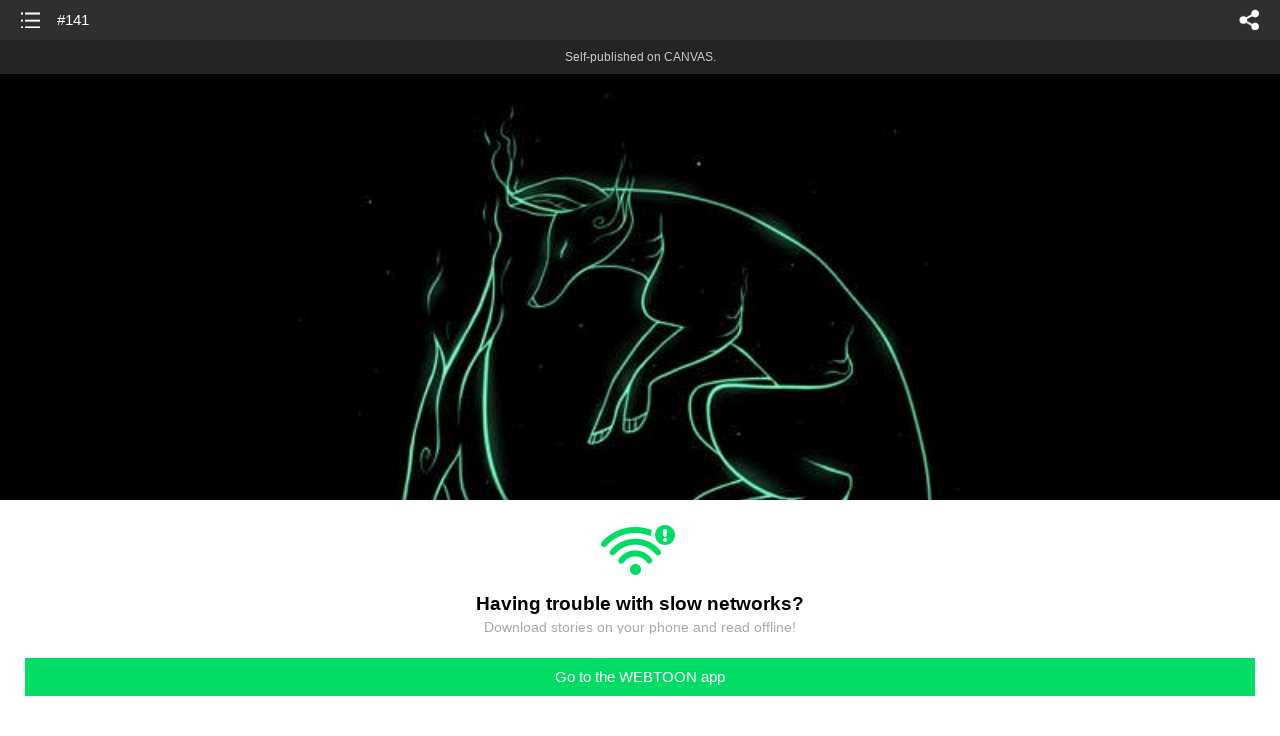

--- FILE ---
content_type: text/html;charset=UTF-8
request_url: https://m.webtoons.com/en/canvas/fox-fires/141/viewer?title_no=125525&episode_no=162
body_size: 24217
content:


















<!doctype html>



	
		
	
	


<html lang="en">
<head>
	
<title>#141 - 160 | Fox Fires</title>
<meta name="keywords" content="Fox Fires, 160, #141, Animals, WEBTOON" />
<meta name="description" content="#141, Episode 160 of Fox Fires in WEBTOON. Fox Fires appear to the sky as a gate between our world and the land of the dead. It allows souls to visit their loved ones in this world. But then suddenly the Fox Fires disappear. Raate, a young raccoon dog begins a journey through mysterious lands to find answers.

This comic is inspired by Finnish mythologies." />
	









<meta charset="utf-8">
<meta name="viewport" content="width=device-width,initial-scale=1.0,maximum-scale=1.0,minimum-scale=1.0,user-scalable=no">
<meta name="format-detection" content="telephone=no, address=no, email=no">


<meta name="google-site-verification" content="aWoDlJnEs_nCA01e0Xr3li87GWNItONKyXouoALdo-I" />
<meta name="msvalidate.01" content="281DEF78AB3934F46D3EA7F255D3D4FF" />
<meta name='yandex-verification' content='4f4872eadf4becc0' />






<link rel="shortcut icon" href="https://webtoons-static.pstatic.net/image/favicon/iPhone_57X57_2.png?dt=2017082401" type="image/x-icon">






<link rel="icon" sizes="192x192" href="https://webtoons-static.pstatic.net/image/favicon/android_192x192.png?dt=2017082401">








	<link rel="stylesheet" type="text/css" href="/static/bundle/w-67d95ad9de9f5995cb41.css">























<script>
	window.__headerState__ = {
		phase: 'release',
		domain: 'm.webtoons.com',
		gaTrackingId: 'UA-57082184-1',
		ga4TrackingId: 'G-ZTE4EZ7DVX',
		contentLanguage: 'ENGLISH',
		contentLanguageCode: 'en',
		browserType: 'CHROME',
		serviceZone: 'GLOBAL',
		gak_SerName : 'gak.webtoons.com',
		gakPlatformName: "WEB_MOBILE",
		gaPageName : "",
		googleAdsState : {
			gadWebtoonReadEvent : "",
			title : "Fox Fires",
			titleNo : "125525",
			episodeNo : "162",
			gadConversion : {
				"th": [{
					// GAD 태국 광고 계정 1
					conversionId: "AW-761239969", // AW-CONVERSION_ID : Google Ads 계정에 고유한 전환 ID
					conversionLabel: "yhf1CLXkr-0CEKGz_uoC" // AW-CONVERSION_LABEL : 각 전환 액션에 고유하게 부여되는 전환 라벨
				}, {
					// GAD 태국 광고 계정 2
					conversionId: "AW-758804776",
					conversionLabel: "GzVDCNuRsO0CEKji6ekC"
				}]
				// 언어가 추가되면 배열로 넣음
			}
		},
		afPbaKey: "fe890007-9461-4b38-a417-7611db3b631e",
		afWebKey: "c2d18deb-9c2e-4235-ae65-ff03ab88f5ce"
	};
</script>




	
	
		<script src="/static/bundle/decorators/cmp-18283a11856ea93436a0.js"></script>
		<script src="/static/bundle/decorators/header-0482b17c4a0c48ff7ee4.js"></script>
	


<script>
var lcs_SerName = window.lcs_SerName = 'lcs.loginfra.com';
var gak_SerName = window.gak_SerName = 'gak.webtoons.com';
</script>

	<meta name="viewport" content="width=device-width,initial-scale=1.0,maximum-scale=2.0,minimum-scale=1.0,user-scalable=yes">
	<meta property="og:title" content="Fox Fires - #141"/>
	<meta property="og:type" content="com-linewebtoon:episode"/>
	
		<meta property="og:url" content="https://www.webtoons.com/en/canvas/fox-fires/141/viewer?title_no=125525&episode_no=162"/>
	
	
	<meta property="og:site_name" content="www.webtoons.com"/>
	<meta property="og:image" content="https://swebtoon-phinf.pstatic.net/20210512_265/1620825130437wpIjQ_JPEG/605a5773-b0b5-41d5-b482-fcff270243be.jpg"/>
	<meta property="og:description" content="Fox Fires appear to the sky as a gate between our world and the land of the dead. It allows souls to visit their loved ones in this world. But then suddenly the Fox Fires disappear. Raate, a young raccoon dog begins a journey through mysterious lands to find answers.

This comic is inspired by Finnish mythologies."/>
	<meta property="com-linewebtoon:episode:author" content="Pipilia"/>

	<meta name="twitter:card" content="summary"/>
	<meta name="twitter:site" content="@LINEWebtoon"/>
	<meta name="twitter:image" content="https://swebtoon-phinf.pstatic.net/20210512_265/1620825130437wpIjQ_JPEG/605a5773-b0b5-41d5-b482-fcff270243be.jpg"/>
	<meta name="twitter:description" content="Fox Fires appear to the sky as a gate between our world and the land of the dead. It allows souls to visit their loved ones in this world. But then suddenly the Fox Fires disappear. Raate, a young raccoon dog begins a journey through mysterious lands to find answers.

This comic is inspired by Finnish mythologies."/>
	<meta property="al:android:url" content="linewebtoon://viewer/challenge?titleNo=125525&episodeNo=162"/>
	<meta property="al:android:package" content="com.naver.linewebtoon"/>
	<meta property="al:android:app_name" content="LINE WEBTOON"/>
	<meta name="twitter:app:name:googleplay" content="LINE WEBTOON"/>
	<meta name="twitter:app:id:googleplay" content="com.naver.linewebtoon"/>
	<meta name="twitter:app:url:googleplay" content="linewebtoon://viewer/challenge?titleNo=125525&episodeNo=162"/>
	<meta property="al:ios:url" content="linewebtoon://viewer/challenge?titleNo=125525&episodeNo=162"/>
	<meta property="al:ios:app_store_id" content="894546091"/>
	<meta property="al:ios:app_name" content="LINE WEBTOON"/>
	<meta name="twitter:app:name:iphone" content="LINE WEBTOON"/>
	<meta name="twitter:app:id:iphone" content="894546091"/>
	<meta name="twitter:app:url:iphone" content="linewebtoon://viewer/challenge?titleNo=125525&episodeNo=162"/>
	<meta name="twitter:app:name:ipad" content="LINE WEBTOON"/>
	<meta name="twitter:app:id:ipad" content="894546091"/>
	<meta name="twitter:app:url:ipad" content="linewebtoon://viewer/challenge?titleNo=125525&episodeNo=162"/>
	<meta name="robots" content="noimageindex, noarchive "/>
	<link rel="canonical" href="https://www.webtoons.com/en/animals//141/viewer?title_no=125525&episode_no=162"/>
	<link rel="stylesheet" type="text/css" href="https://ssl.pstatic.net/static/wcc/gw/prod-1.0/index.css">
	
</head>

	
		
	
	


<body class="en ">
<div class="wrap" id="wrap">
	<div class="u_skip"><a href="#ct">skip to content</a></div>
	<!-- header -->
	<header role="banner" id="header" class="sub_header  _toolbar">
		<!-- title -->
		<h1 class="h1_viewer sub_title"><a href="#" class="link _goTop">#141</a></h1>
		<!-- //title -->
		<a href="https://m.webtoons.com/en/canvas/fox-fires/list?title_no=125525" class="btn_list v2"><span class="blind">list</span></a>
		<a href="#" id="shareLayerPopBtn" class="btn_share" onclick="return false;"><span class="blind">share</span></a>
		
		
			
				
				
				
				
				
				
				
					<p class="age_text">
						<span class="canvas_text">Self-published on CANVAS.</span>
					</p>
				
				
				
			
			
		
		
	</header>
	<!-- //header -->
	<hr>

	<!-- ct -->
	<div id="ct" role="main">
		<div id="loadingDiv" class="valign_box loading" style="height:3000px">
			<div class="col">
				<div id="loadingDivInner" class="inner" style="display:none">
					<p class="loading_bar"><span style="height:0%" id="loadingBarSpan"></span></p>
					<p class="dsc" id="loadingCaption" style="display:none"><span>Tip!</span> Download our WEBTOON app<br> to view series offline!</p>
				</div>
			</div>
		</div>
		
			
				<div class="viewer_img" id="_viewer"></div>
			
			
			
		

		

		
		<div class="viewer_cta_next" id="_webToAppCTA" style="display:none">
			<p class="info">You've reached the preview limit</p>
			<div class="episode_wrap">
				<div class="img_area">
					<img src="https://webtoon-phinf.pstatic.net/20220312_251/1647020858367mLF4P_JPEG/f523e0f2-e7b1-4105-9f78-36045d28334c.jpg?type=f160_151" width="100%" alt="thumbnail">
				</div>
				<span class="text">#141</span>
			</div>
			<a href="#" id="_clickToApp" class="link_download">Access free full episodes on the app</a>
			<a href="#" class="link_faq _webtoapp_faq">Why should I read on the WEBTOON app?</a>
		</div>

		
		
			
				
					
					<div class="viewer_ad_area _mwViewerCanvasAdArea type_empty">
						
						<strong class="ad_title mwViewerCanvasAdTitle" style="display: none">Advertisement</strong>
						<div class="ad_img_box _viewerAdWrapper1" id="mwViewerCanvasAdWapper"></div>
					</div>
				
				
			
		
		

		<div class="viewer_cont_wrap _readComplete">
			

			
				
					<a href="#" id="creatorNoteArea"
					   class="creator_note note_none"
					   data-profile-url="k8eov"
					   data-author-count="1">
						<h2 class="title">Creator</h2>
						<div class="author_area">
							<div class="profile">
								
									
										<img src="https://g-wcommunity.pstatic.net/20220316_144/1647364509442jvjRI_JPEG/image.jpg?type=q70" width="100%" alt=""/>
									
									
								
							</div>

							<span class="author">
								
									
									
										
											<span class="link"><span class="author_name">Pipilia</span></span>
										
										
									
								
							</span>
						</div>
						<p class="author_text"></p>
					</a>
				
				
			

			
			<div class="viewer_sns_area _viewer_sns_area">
				
				<div class="sns_group" id="_shareArea">
					
						
						
							<a href="#" class="_viewerSnsBtn btn_sns line btn_line" data-sns="LINE" onclick="return false;">LINE</a>
							<a href="#" class="_viewerSnsBtn btn_sns facebook btn_facebook" data-sns="FACEBOOK" onclick="return false;">Facebook</a>
							<a href="#" class="_viewerSnsBtn btn_sns twitter btn_twitter" data-sns="TWITTER" onclick="return false;">X</a>
							
								<a href="#" class="_viewerSnsBtn btn_sns tumblr btn_tumblr" data-sns="TUMBLR" onclick="return false;">Tumblr</a>
								<a href="#" class="_viewerSnsBtn btn_sns reddit btn_reddit" data-sns="REDDIT" onclick="return false;">Reddit</a>
							
						
					
				</div>
				<p class="fav_area"><a href="#" class="btn_favorites" data-page-source="ViewerEnd" onclick="return false;">Subscribe</a></p>
			</div>

			
				<div class="report_area" id="_reportArea">
					<a href="#" class="btn_report _btnReport">Report</a>
				</div>
			

			
			
				<div class="viewer_patron">
					<p class="txt1">Enjoying the series? Support the creator by becoming a patron.</p>
					<span class="ico_loading" id="patreonLoading"></span>
					<p class="txt2" id="patreonInfoArea" style="display:none">
						<span class="ico_patron3"></span><span id="patronCount"></span><em class="bar">|</em>
						<span class="ico_patron4"></span><span id="patronPledge"></span>
					</p>
					<p class="txt2" id="patreonErrorArea" style="display:none">
						<span style="color:#808285;">Failed to load data, Please try again later.</span>
					</p>
					<a href="https://www.patreon.com/bePatron?utm_source=webtoons&utm_medium=link&utm_campaign=pipilia&u=9167928&redirect_uri=http%3A%2F%2Fm.webtoons.com%2Fchallenge%2FpatreonCallback" class="btn_become_patron" target="_blank">Become a Patron</a>
				</div>
			

			
			<div class="viewer_also_like _viewer_also_like"  style="display:none">
				<h3>You may also like</h3>
				<ul class="lst_type7">
					
				</ul>
			</div>
			

			<!-- comment 영역 -->
			<div class="viewer_best_comment _viewerBestComment" id="viewerBestComment" style="display:none">
				<a href="https://m.webtoons.com/en/canvas/fox-fires/141/comment?title_no=125525&episode_no=162"
				   class="viewer_best_comment_tit">Top Comments</a>
				<div id="comment_module"></div>
			</div>

			<div class="downapp_area2 viewer">
				
					
					
						<span>Wanna access your favorite comics offline?</span>
						<a class="_episode_footer_app_download lk_appdown">Download</a>
					
				
			</div>
			<a href="#" class="viewer_top _goTop">TOP</a>

			<div class="viewer_footer _toolbar">
				<div class="viewer_sequence" id="toolbarEpisodeListArea" style="display: none;">
					<div class="scroll_list">
						<ul id="sequence_scroll" class="sequence_list">
							
								
								
								<li >
									<a href="https://m.webtoons.com/en/canvas/fox-fires/1/viewer?title_no=125525&episode_no=1">
										
											<span class="num">#1</span>
										
										
											
												<img class="_thumbnailCheckVisible" src="https://webtoons-static.pstatic.net/image/bg_transparency.png" data-src="https://webtoon-phinf.pstatic.net/20171106_159/1509924066664VwJUs_JPEG/7364ab39-511a-4c41-8bec-56d5a55300af.jpg?type=f160_151" alt="#1" width="100%"
													 height="100%"/>
											
											
										
									</a>
								</li>
							
								
								
								<li >
									<a href="https://m.webtoons.com/en/canvas/fox-fires/2/viewer?title_no=125525&episode_no=2">
										
											<span class="num">#2</span>
										
										
											
												<img class="_thumbnailCheckVisible" src="https://webtoons-static.pstatic.net/image/bg_transparency.png" data-src="https://webtoon-phinf.pstatic.net/20171113_18/1510512995265LzYJ6_JPEG/bb08bdea-e588-4e36-9168-6a99100a5148.jpg?type=f160_151" alt="#2" width="100%"
													 height="100%"/>
											
											
										
									</a>
								</li>
							
								
								
								<li >
									<a href="https://m.webtoons.com/en/canvas/fox-fires/3/viewer?title_no=125525&episode_no=3">
										
											<span class="num">#3</span>
										
										
											
												<img class="_thumbnailCheckVisible" src="https://webtoons-static.pstatic.net/image/bg_transparency.png" data-src="https://webtoon-phinf.pstatic.net/20171119_272/1511096722692bBIwW_JPEG/8cf446f2-7cf7-4cb0-bd51-4b8badcf5389.jpg?type=f160_151" alt="#3" width="100%"
													 height="100%"/>
											
											
										
									</a>
								</li>
							
								
								
								<li >
									<a href="https://m.webtoons.com/en/canvas/fox-fires/4/viewer?title_no=125525&episode_no=4">
										
											<span class="num">#4</span>
										
										
											
												<img class="_thumbnailCheckVisible" src="https://webtoons-static.pstatic.net/image/bg_transparency.png" data-src="https://webtoon-phinf.pstatic.net/20171127_18/1511735856563m3aq2_JPEG/9cfb9df2-9cf7-4f90-99c3-6050d8da98d3.jpg?type=f160_151" alt="#4" width="100%"
													 height="100%"/>
											
											
										
									</a>
								</li>
							
								
								
								<li >
									<a href="https://m.webtoons.com/en/canvas/fox-fires/5/viewer?title_no=125525&episode_no=5">
										
											<span class="num">#5</span>
										
										
											
												<img class="_thumbnailCheckVisible" src="https://webtoons-static.pstatic.net/image/bg_transparency.png" data-src="https://webtoon-phinf.pstatic.net/20171204_111/15123360758663VU2d_JPEG/663209c2-04cd-4df0-97df-733143eb8b37.jpg?type=f160_151" alt="#5" width="100%"
													 height="100%"/>
											
											
										
									</a>
								</li>
							
								
								
								<li >
									<a href="https://m.webtoons.com/en/canvas/fox-fires/6/viewer?title_no=125525&episode_no=6">
										
											<span class="num">#6</span>
										
										
											
												<img class="_thumbnailCheckVisible" src="https://webtoons-static.pstatic.net/image/bg_transparency.png" data-src="https://webtoon-phinf.pstatic.net/20171210_209/1512912760460krKM9_JPEG/7dc638c7-f823-4dae-bfc3-cf853c12333d.jpg?type=f160_151" alt="#6" width="100%"
													 height="100%"/>
											
											
										
									</a>
								</li>
							
								
								
								<li >
									<a href="https://m.webtoons.com/en/canvas/fox-fires/7/viewer?title_no=125525&episode_no=7">
										
											<span class="num">#7</span>
										
										
											
												<img class="_thumbnailCheckVisible" src="https://webtoons-static.pstatic.net/image/bg_transparency.png" data-src="https://webtoon-phinf.pstatic.net/20171218_151/1513549314661EAO5e_JPEG/a9f8b78b-c610-4d2b-8267-6d5d71580de7.jpg?type=f160_151" alt="#7" width="100%"
													 height="100%"/>
											
											
										
									</a>
								</li>
							
								
								
								<li >
									<a href="https://m.webtoons.com/en/canvas/fox-fires/8/viewer?title_no=125525&episode_no=8">
										
											<span class="num">#8</span>
										
										
											
												<img class="_thumbnailCheckVisible" src="https://webtoons-static.pstatic.net/image/bg_transparency.png" data-src="https://webtoon-phinf.pstatic.net/20171225_86/1514158346151G8NUr_JPEG/507b5237-5a90-41cc-b0bf-52d9e1bfb816.jpg?type=f160_151" alt="#8" width="100%"
													 height="100%"/>
											
											
										
									</a>
								</li>
							
								
								
								<li >
									<a href="https://m.webtoons.com/en/canvas/fox-fires/9/viewer?title_no=125525&episode_no=9">
										
											<span class="num">#9</span>
										
										
											
												<img class="_thumbnailCheckVisible" src="https://webtoons-static.pstatic.net/image/bg_transparency.png" data-src="https://webtoon-phinf.pstatic.net/20171231_136/1514717110888P4XKq_JPEG/141d61bb-f03f-4678-ab86-1c321ff9449e.jpg?type=f160_151" alt="#9" width="100%"
													 height="100%"/>
											
											
										
									</a>
								</li>
							
								
								
								<li >
									<a href="https://m.webtoons.com/en/canvas/fox-fires/extra/viewer?title_no=125525&episode_no=10">
										
											<span class="num">#10</span>
										
										
											
												<img class="_thumbnailCheckVisible" src="https://webtoons-static.pstatic.net/image/bg_transparency.png" data-src="https://webtoon-phinf.pstatic.net/20180109_300/1515425260082X0Tr7_JPEG/e8bafad9-e0a1-49e1-b257-b6b2dfe78aa0.jpg?type=f160_151" alt="EXTRA" width="100%"
													 height="100%"/>
											
											
										
									</a>
								</li>
							
								
								
								<li >
									<a href="https://m.webtoons.com/en/canvas/fox-fires/10/viewer?title_no=125525&episode_no=11">
										
											<span class="num">#11</span>
										
										
											
												<img class="_thumbnailCheckVisible" src="https://webtoons-static.pstatic.net/image/bg_transparency.png" data-src="https://webtoon-phinf.pstatic.net/20180114_108/1515936533472R8vJx_JPEG/75dfab27-095a-42a4-a4b7-cbc17e4d1b5a.jpg?type=f160_151" alt="#10" width="100%"
													 height="100%"/>
											
											
										
									</a>
								</li>
							
								
								
								<li >
									<a href="https://m.webtoons.com/en/canvas/fox-fires/11/viewer?title_no=125525&episode_no=12">
										
											<span class="num">#12</span>
										
										
											
												<img class="_thumbnailCheckVisible" src="https://webtoons-static.pstatic.net/image/bg_transparency.png" data-src="https://webtoon-phinf.pstatic.net/20180121_275/15165430919280k5f3_JPEG/40f0cb14-d7f4-4d8b-9e94-7cd03fed12f5.jpg?type=f160_151" alt="#11" width="100%"
													 height="100%"/>
											
											
										
									</a>
								</li>
							
								
								
								<li >
									<a href="https://m.webtoons.com/en/canvas/fox-fires/12/viewer?title_no=125525&episode_no=13">
										
											<span class="num">#13</span>
										
										
											
												<img class="_thumbnailCheckVisible" src="https://webtoons-static.pstatic.net/image/bg_transparency.png" data-src="https://webtoon-phinf.pstatic.net/20180129_196/1517162643445fiDrB_JPEG/f9500ce7-7d59-467d-8556-1c5a098563e1.jpg?type=f160_151" alt="#12" width="100%"
													 height="100%"/>
											
											
										
									</a>
								</li>
							
								
								
								<li >
									<a href="https://m.webtoons.com/en/canvas/fox-fires/13/viewer?title_no=125525&episode_no=14">
										
											<span class="num">#14</span>
										
										
											
												<img class="_thumbnailCheckVisible" src="https://webtoons-static.pstatic.net/image/bg_transparency.png" data-src="https://webtoon-phinf.pstatic.net/20180204_173/1517751556175CLOIS_JPEG/417c35a6-376e-4867-bf0e-cf6871fe674e.jpg?type=f160_151" alt="#13" width="100%"
													 height="100%"/>
											
											
										
									</a>
								</li>
							
								
								
								<li >
									<a href="https://m.webtoons.com/en/canvas/fox-fires/14/viewer?title_no=125525&episode_no=15">
										
											<span class="num">#15</span>
										
										
											
												<img class="_thumbnailCheckVisible" src="https://webtoons-static.pstatic.net/image/bg_transparency.png" data-src="https://webtoon-phinf.pstatic.net/20180212_123/1518379389517Ev764_JPEG/0ca79712-5ca9-48d8-8a0a-6739334a671b.jpg?type=f160_151" alt="#14" width="100%"
													 height="100%"/>
											
											
										
									</a>
								</li>
							
								
								
								<li >
									<a href="https://m.webtoons.com/en/canvas/fox-fires/15/viewer?title_no=125525&episode_no=16">
										
											<span class="num">#16</span>
										
										
											
												<img class="_thumbnailCheckVisible" src="https://webtoons-static.pstatic.net/image/bg_transparency.png" data-src="https://webtoon-phinf.pstatic.net/20180216_48/1518727319870OTTAA_JPEG/b418b3a3-f5e8-4c7c-90aa-6732016efa2e.jpg?type=f160_151" alt="#15" width="100%"
													 height="100%"/>
											
											
										
									</a>
								</li>
							
								
								
								<li >
									<a href="https://m.webtoons.com/en/canvas/fox-fires/16/viewer?title_no=125525&episode_no=18">
										
											<span class="num">#17</span>
										
										
											
												<img class="_thumbnailCheckVisible" src="https://webtoons-static.pstatic.net/image/bg_transparency.png" data-src="https://webtoon-phinf.pstatic.net/20180304_102/1520165083074AgEI0_JPEG/0cf9301b-a65d-4a62-b9c1-25d8b85e82c8.jpg?type=f160_151" alt="#16" width="100%"
													 height="100%"/>
											
											
										
									</a>
								</li>
							
								
								
								<li >
									<a href="https://m.webtoons.com/en/canvas/fox-fires/17/viewer?title_no=125525&episode_no=19">
										
											<span class="num">#18</span>
										
										
											
												<img class="_thumbnailCheckVisible" src="https://webtoons-static.pstatic.net/image/bg_transparency.png" data-src="https://webtoon-phinf.pstatic.net/20180312_251/1520802108023RTEq6_JPEG/b9299f13-08ae-41c8-a59b-41300bf2c5ea.jpg?type=f160_151" alt="#17" width="100%"
													 height="100%"/>
											
											
										
									</a>
								</li>
							
								
								
								<li >
									<a href="https://m.webtoons.com/en/canvas/fox-fires/18/viewer?title_no=125525&episode_no=20">
										
											<span class="num">#19</span>
										
										
											
												<img class="_thumbnailCheckVisible" src="https://webtoons-static.pstatic.net/image/bg_transparency.png" data-src="https://webtoon-phinf.pstatic.net/20180318_176/1521384099629jjBY5_JPEG/baf477e8-9386-4902-877c-16ea5e446704.jpg?type=f160_151" alt="#18" width="100%"
													 height="100%"/>
											
											
										
									</a>
								</li>
							
								
								
								<li >
									<a href="https://m.webtoons.com/en/canvas/fox-fires/19/viewer?title_no=125525&episode_no=21">
										
											<span class="num">#20</span>
										
										
											
												<img class="_thumbnailCheckVisible" src="https://webtoons-static.pstatic.net/image/bg_transparency.png" data-src="https://webtoon-phinf.pstatic.net/20180325_156/1521978385636e8D3F_JPEG/05dd51ec-1084-4fbd-b981-ab926450e60b.jpg?type=f160_151" alt="#19" width="100%"
													 height="100%"/>
											
											
										
									</a>
								</li>
							
								
								
								<li >
									<a href="https://m.webtoons.com/en/canvas/fox-fires/20/viewer?title_no=125525&episode_no=22">
										
											<span class="num">#21</span>
										
										
											
												<img class="_thumbnailCheckVisible" src="https://webtoons-static.pstatic.net/image/bg_transparency.png" data-src="https://webtoon-phinf.pstatic.net/20180401_141/1522581466869wevWB_JPEG/980021cf-a33c-48bd-b05a-97f3973262c4.jpg?type=f160_151" alt="#20" width="100%"
													 height="100%"/>
											
											
										
									</a>
								</li>
							
								
								
								<li >
									<a href="https://m.webtoons.com/en/canvas/fox-fires/21/viewer?title_no=125525&episode_no=23">
										
											<span class="num">#22</span>
										
										
											
												<img class="_thumbnailCheckVisible" src="https://webtoons-static.pstatic.net/image/bg_transparency.png" data-src="https://webtoon-phinf.pstatic.net/20180408_193/1523195971708oRLu2_JPEG/f6f109c2-325d-46bd-97f5-193442567ca4.jpg?type=f160_151" alt="#21" width="100%"
													 height="100%"/>
											
											
										
									</a>
								</li>
							
								
								
								<li >
									<a href="https://m.webtoons.com/en/canvas/fox-fires/22/viewer?title_no=125525&episode_no=24">
										
											<span class="num">#23</span>
										
										
											
												<img class="_thumbnailCheckVisible" src="https://webtoons-static.pstatic.net/image/bg_transparency.png" data-src="https://webtoon-phinf.pstatic.net/20180415_29/1523791580390j1OVW_JPEG/0a36cd2c-eaea-4542-8453-6f72966a9340.jpg?type=f160_151" alt="#22" width="100%"
													 height="100%"/>
											
											
										
									</a>
								</li>
							
								
								
								<li >
									<a href="https://m.webtoons.com/en/canvas/fox-fires/23/viewer?title_no=125525&episode_no=25">
										
											<span class="num">#24</span>
										
										
											
												<img class="_thumbnailCheckVisible" src="https://webtoons-static.pstatic.net/image/bg_transparency.png" data-src="https://webtoon-phinf.pstatic.net/20180423_272/1524432633296SxchC_JPEG/d0ff2fde-9e38-4101-8b70-42e82905366e.jpg?type=f160_151" alt="#23" width="100%"
													 height="100%"/>
											
											
										
									</a>
								</li>
							
								
								
								<li >
									<a href="https://m.webtoons.com/en/canvas/fox-fires/qa/viewer?title_no=125525&episode_no=26">
										
											<span class="num">#25</span>
										
										
											
												<img class="_thumbnailCheckVisible" src="https://webtoons-static.pstatic.net/image/bg_transparency.png" data-src="https://webtoon-phinf.pstatic.net/20180430_270/1525037780864pXT3z_JPEG/f1cc5510-c5de-4da1-b4ab-a8a40dcfc734.jpg?type=f160_151" alt="Q&amp;amp;A" width="100%"
													 height="100%"/>
											
											
										
									</a>
								</li>
							
								
								
								<li >
									<a href="https://m.webtoons.com/en/canvas/fox-fires/24/viewer?title_no=125525&episode_no=27">
										
											<span class="num">#26</span>
										
										
											
												<img class="_thumbnailCheckVisible" src="https://webtoons-static.pstatic.net/image/bg_transparency.png" data-src="https://webtoon-phinf.pstatic.net/20180507_68/1525627094044Mairv_JPEG/7b0647c6-f02d-4377-8974-c65c4059ec3a.jpg?type=f160_151" alt="#24" width="100%"
													 height="100%"/>
											
											
										
									</a>
								</li>
							
								
								
								<li >
									<a href="https://m.webtoons.com/en/canvas/fox-fires/25/viewer?title_no=125525&episode_no=28">
										
											<span class="num">#27</span>
										
										
											
												<img class="_thumbnailCheckVisible" src="https://webtoons-static.pstatic.net/image/bg_transparency.png" data-src="https://webtoon-phinf.pstatic.net/20180514_179/1526231470824AuzhX_JPEG/389e1e04-0a3d-4c12-8016-37171e5dd86c.jpg?type=f160_151" alt="#25" width="100%"
													 height="100%"/>
											
											
										
									</a>
								</li>
							
								
								
								<li >
									<a href="https://m.webtoons.com/en/canvas/fox-fires/26/viewer?title_no=125525&episode_no=29">
										
											<span class="num">#28</span>
										
										
											
												<img class="_thumbnailCheckVisible" src="https://webtoons-static.pstatic.net/image/bg_transparency.png" data-src="https://webtoon-phinf.pstatic.net/20180520_94/1526820230857ArPMq_JPEG/d67ae83e-dc6c-428c-b16f-abcb88071e2d.jpg?type=f160_151" alt="#26" width="100%"
													 height="100%"/>
											
											
										
									</a>
								</li>
							
								
								
								<li >
									<a href="https://m.webtoons.com/en/canvas/fox-fires/27/viewer?title_no=125525&episode_no=30">
										
											<span class="num">#29</span>
										
										
											
												<img class="_thumbnailCheckVisible" src="https://webtoons-static.pstatic.net/image/bg_transparency.png" data-src="https://webtoon-phinf.pstatic.net/20180528_115/1527433774506JrCId_JPEG/e733e97a-18ca-4ea9-8213-390420ddfeb0.jpg?type=f160_151" alt="#27" width="100%"
													 height="100%"/>
											
											
										
									</a>
								</li>
							
								
								
								<li >
									<a href="https://m.webtoons.com/en/canvas/fox-fires/28/viewer?title_no=125525&episode_no=31">
										
											<span class="num">#30</span>
										
										
											
												<img class="_thumbnailCheckVisible" src="https://webtoons-static.pstatic.net/image/bg_transparency.png" data-src="https://webtoon-phinf.pstatic.net/20180604_97/1528041199969hSo4Y_JPEG/91913eed-31a2-4e4d-b66a-4c2fbac80279.jpg?type=f160_151" alt="#28" width="100%"
													 height="100%"/>
											
											
										
									</a>
								</li>
							
								
								
								<li >
									<a href="https://m.webtoons.com/en/canvas/fox-fires/29/viewer?title_no=125525&episode_no=32">
										
											<span class="num">#31</span>
										
										
											
												<img class="_thumbnailCheckVisible" src="https://webtoons-static.pstatic.net/image/bg_transparency.png" data-src="https://webtoon-phinf.pstatic.net/20180611_153/1528650571242pn4YN_JPEG/3b0266e8-be5e-438f-8145-f000eec12ef0.jpg?type=f160_151" alt="#29" width="100%"
													 height="100%"/>
											
											
										
									</a>
								</li>
							
								
								
								<li >
									<a href="https://m.webtoons.com/en/canvas/fox-fires/30/viewer?title_no=125525&episode_no=33">
										
											<span class="num">#32</span>
										
										
											
												<img class="_thumbnailCheckVisible" src="https://webtoons-static.pstatic.net/image/bg_transparency.png" data-src="https://webtoon-phinf.pstatic.net/20180618_97/1529256819712TgJHm_JPEG/3b5480e5-76e6-444c-aebd-9836b3fde361.jpg?type=f160_151" alt="#30" width="100%"
													 height="100%"/>
											
											
										
									</a>
								</li>
							
								
								
								<li >
									<a href="https://m.webtoons.com/en/canvas/fox-fires/31/viewer?title_no=125525&episode_no=34">
										
											<span class="num">#33</span>
										
										
											
												<img class="_thumbnailCheckVisible" src="https://webtoons-static.pstatic.net/image/bg_transparency.png" data-src="https://webtoon-phinf.pstatic.net/20180701_25/1530452073430jLYnz_JPEG/39c33af3-8c34-430e-83f1-47d5033d0978.jpg?type=f160_151" alt="#31" width="100%"
													 height="100%"/>
											
											
										
									</a>
								</li>
							
								
								
								<li >
									<a href="https://m.webtoons.com/en/canvas/fox-fires/32/viewer?title_no=125525&episode_no=35">
										
											<span class="num">#34</span>
										
										
											
												<img class="_thumbnailCheckVisible" src="https://webtoons-static.pstatic.net/image/bg_transparency.png" data-src="https://webtoon-phinf.pstatic.net/20180708_229/15310517767015H5ll_JPEG/14104a45-36bf-4fe5-8b79-b4044694ecfb.jpg?type=f160_151" alt="#32" width="100%"
													 height="100%"/>
											
											
										
									</a>
								</li>
							
								
								
								<li >
									<a href="https://m.webtoons.com/en/canvas/fox-fires/33/viewer?title_no=125525&episode_no=36">
										
											<span class="num">#35</span>
										
										
											
												<img class="_thumbnailCheckVisible" src="https://webtoons-static.pstatic.net/image/bg_transparency.png" data-src="https://webtoon-phinf.pstatic.net/20180713_274/1531481618492m0giQ_JPEG/0adcfb9c-310e-43a5-95da-481c85a32c6c.jpg?type=f160_151" alt="#33" width="100%"
													 height="100%"/>
											
											
										
									</a>
								</li>
							
								
								
								<li >
									<a href="https://m.webtoons.com/en/canvas/fox-fires/34/viewer?title_no=125525&episode_no=37">
										
											<span class="num">#36</span>
										
										
											
												<img class="_thumbnailCheckVisible" src="https://webtoons-static.pstatic.net/image/bg_transparency.png" data-src="https://webtoon-phinf.pstatic.net/20180730_102/1532886867914BPkbw_JPEG/def69f0b-f262-49b5-b3d8-385ea012a93c.jpg?type=f160_151" alt="#34" width="100%"
													 height="100%"/>
											
											
										
									</a>
								</li>
							
								
								
								<li >
									<a href="https://m.webtoons.com/en/canvas/fox-fires/35/viewer?title_no=125525&episode_no=38">
										
											<span class="num">#37</span>
										
										
											
												<img class="_thumbnailCheckVisible" src="https://webtoons-static.pstatic.net/image/bg_transparency.png" data-src="https://webtoon-phinf.pstatic.net/20180806_98/1533497350490fASGo_JPEG/777bf0d3-0862-4619-9d87-7459ce365686.jpg?type=f160_151" alt="#35" width="100%"
													 height="100%"/>
											
											
										
									</a>
								</li>
							
								
								
								<li >
									<a href="https://m.webtoons.com/en/canvas/fox-fires/36/viewer?title_no=125525&episode_no=39">
										
											<span class="num">#38</span>
										
										
											
												<img class="_thumbnailCheckVisible" src="https://webtoons-static.pstatic.net/image/bg_transparency.png" data-src="https://webtoon-phinf.pstatic.net/20180812_181/15340754270654e7Ka_JPEG/835c8552-2a02-4f3a-8f64-9f0b3fd920f6.jpg?type=f160_151" alt="#36" width="100%"
													 height="100%"/>
											
											
										
									</a>
								</li>
							
								
								
								<li >
									<a href="https://m.webtoons.com/en/canvas/fox-fires/37/viewer?title_no=125525&episode_no=40">
										
											<span class="num">#39</span>
										
										
											
												<img class="_thumbnailCheckVisible" src="https://webtoons-static.pstatic.net/image/bg_transparency.png" data-src="https://webtoon-phinf.pstatic.net/20180820_56/1534712312888DIlrt_JPEG/5abe7901-6c11-42da-9c91-21d4a342d8a8.jpg?type=f160_151" alt="#37" width="100%"
													 height="100%"/>
											
											
										
									</a>
								</li>
							
								
								
								<li >
									<a href="https://m.webtoons.com/en/canvas/fox-fires/38/viewer?title_no=125525&episode_no=41">
										
											<span class="num">#40</span>
										
										
											
												<img class="_thumbnailCheckVisible" src="https://webtoons-static.pstatic.net/image/bg_transparency.png" data-src="https://webtoon-phinf.pstatic.net/20180826_182/1535283497230fBdX9_JPEG/22280b77-5d1f-4787-bf6e-a4eae1c20d2d.jpg?type=f160_151" alt="#38" width="100%"
													 height="100%"/>
											
											
										
									</a>
								</li>
							
								
								
								<li >
									<a href="https://m.webtoons.com/en/canvas/fox-fires/39/viewer?title_no=125525&episode_no=42">
										
											<span class="num">#41</span>
										
										
											
												<img class="_thumbnailCheckVisible" src="https://webtoons-static.pstatic.net/image/bg_transparency.png" data-src="https://webtoon-phinf.pstatic.net/20180902_250/15358947217718aES0_JPEG/18fa707c-7cfd-45fc-8f42-cfef1d962cf5.jpg?type=f160_151" alt="#39" width="100%"
													 height="100%"/>
											
											
										
									</a>
								</li>
							
								
								
								<li >
									<a href="https://m.webtoons.com/en/canvas/fox-fires/40/viewer?title_no=125525&episode_no=43">
										
											<span class="num">#42</span>
										
										
											
												<img class="_thumbnailCheckVisible" src="https://webtoons-static.pstatic.net/image/bg_transparency.png" data-src="https://webtoon-phinf.pstatic.net/20180910_148/15365162652200ixo0_JPEG/b4639fdd-a55f-4cbb-ad96-1ba69106de68.jpg?type=f160_151" alt="#40" width="100%"
													 height="100%"/>
											
											
										
									</a>
								</li>
							
								
								
								<li >
									<a href="https://m.webtoons.com/en/canvas/fox-fires/41/viewer?title_no=125525&episode_no=44">
										
											<span class="num">#43</span>
										
										
											
												<img class="_thumbnailCheckVisible" src="https://webtoons-static.pstatic.net/image/bg_transparency.png" data-src="https://webtoon-phinf.pstatic.net/20180916_50/1537099436307okR4y_JPEG/5e7d7b63-aba7-4f25-a3ff-8c3b7ff26a59.jpg?type=f160_151" alt="#41" width="100%"
													 height="100%"/>
											
											
										
									</a>
								</li>
							
								
								
								<li >
									<a href="https://m.webtoons.com/en/canvas/fox-fires/42/viewer?title_no=125525&episode_no=45">
										
											<span class="num">#44</span>
										
										
											
												<img class="_thumbnailCheckVisible" src="https://webtoons-static.pstatic.net/image/bg_transparency.png" data-src="https://webtoon-phinf.pstatic.net/20180924_214/1537726950625NY9S6_JPEG/0ccf1ea1-21df-44ec-976e-4049131b23fb.jpg?type=f160_151" alt="#42" width="100%"
													 height="100%"/>
											
											
										
									</a>
								</li>
							
								
								
								<li >
									<a href="https://m.webtoons.com/en/canvas/fox-fires/43/viewer?title_no=125525&episode_no=46">
										
											<span class="num">#45</span>
										
										
											
												<img class="_thumbnailCheckVisible" src="https://webtoons-static.pstatic.net/image/bg_transparency.png" data-src="https://webtoon-phinf.pstatic.net/20180930_260/1538302604159btmyp_JPEG/67a52a9a-517f-4aaf-916b-a14213d742c7.jpg?type=f160_151" alt="#43" width="100%"
													 height="100%"/>
											
											
										
									</a>
								</li>
							
								
								
								<li >
									<a href="https://m.webtoons.com/en/canvas/fox-fires/44/viewer?title_no=125525&episode_no=47">
										
											<span class="num">#46</span>
										
										
											
												<img class="_thumbnailCheckVisible" src="https://webtoons-static.pstatic.net/image/bg_transparency.png" data-src="https://webtoon-phinf.pstatic.net/20181007_72/1538850132314hsI4D_JPEG/a7616f85-5a63-4200-a957-0d1ce72316ae.jpg?type=f160_151" alt="#44" width="100%"
													 height="100%"/>
											
											
										
									</a>
								</li>
							
								
								
								<li >
									<a href="https://m.webtoons.com/en/canvas/fox-fires/45/viewer?title_no=125525&episode_no=48">
										
											<span class="num">#47</span>
										
										
											
												<img class="_thumbnailCheckVisible" src="https://webtoons-static.pstatic.net/image/bg_transparency.png" data-src="https://webtoon-phinf.pstatic.net/20181013_282/15394264277583vz9I_JPEG/d349d782-541d-4454-9f68-a1aeef1a67f7.jpg?type=f160_151" alt="#45" width="100%"
													 height="100%"/>
											
											
										
									</a>
								</li>
							
								
								
								<li >
									<a href="https://m.webtoons.com/en/canvas/fox-fires/46/viewer?title_no=125525&episode_no=49">
										
											<span class="num">#48</span>
										
										
											
												<img class="_thumbnailCheckVisible" src="https://webtoons-static.pstatic.net/image/bg_transparency.png" data-src="https://webtoon-phinf.pstatic.net/20181028_243/15407237648857S4vf_JPEG/cb0339f4-3496-47c6-80b7-09bcb96d72d8.jpg?type=f160_151" alt="#46" width="100%"
													 height="100%"/>
											
											
										
									</a>
								</li>
							
								
								
								<li >
									<a href="https://m.webtoons.com/en/canvas/fox-fires/47/viewer?title_no=125525&episode_no=50">
										
											<span class="num">#49</span>
										
										
											
												<img class="_thumbnailCheckVisible" src="https://webtoons-static.pstatic.net/image/bg_transparency.png" data-src="https://webtoon-phinf.pstatic.net/20181104_300/15413365545079bQWR_JPEG/1094114c-d856-42ca-aa11-1d7ee6d3ac51.jpg?type=f160_151" alt="#47" width="100%"
													 height="100%"/>
											
											
										
									</a>
								</li>
							
								
								
								<li >
									<a href="https://m.webtoons.com/en/canvas/fox-fires/48/viewer?title_no=125525&episode_no=51">
										
											<span class="num">#50</span>
										
										
											
												<img class="_thumbnailCheckVisible" src="https://webtoons-static.pstatic.net/image/bg_transparency.png" data-src="https://webtoon-phinf.pstatic.net/20181111_109/1541936826688nbeAs_JPEG/36fe6bc4-9f3c-4856-92ce-9d41dc2aeb08.jpg?type=f160_151" alt="#48" width="100%"
													 height="100%"/>
											
											
										
									</a>
								</li>
							
								
								
								<li >
									<a href="https://m.webtoons.com/en/canvas/fox-fires/49/viewer?title_no=125525&episode_no=52">
										
											<span class="num">#51</span>
										
										
											
												<img class="_thumbnailCheckVisible" src="https://webtoons-static.pstatic.net/image/bg_transparency.png" data-src="https://webtoon-phinf.pstatic.net/20181118_41/1542538353775mMzd9_JPEG/3518fd00-9475-4105-b55b-69477d087ef6.jpg?type=f160_151" alt="#49" width="100%"
													 height="100%"/>
											
											
										
									</a>
								</li>
							
								
								
								<li >
									<a href="https://m.webtoons.com/en/canvas/fox-fires/50/viewer?title_no=125525&episode_no=53">
										
											<span class="num">#52</span>
										
										
											
												<img class="_thumbnailCheckVisible" src="https://webtoons-static.pstatic.net/image/bg_transparency.png" data-src="https://webtoon-phinf.pstatic.net/20181126_254/1543170737897cscmE_JPEG/78560da0-919a-46c1-9e9e-e77ae14db57c.jpg?type=f160_151" alt="#50" width="100%"
													 height="100%"/>
											
											
										
									</a>
								</li>
							
								
								
								<li >
									<a href="https://m.webtoons.com/en/canvas/fox-fires/51/viewer?title_no=125525&episode_no=54">
										
											<span class="num">#53</span>
										
										
											
												<img class="_thumbnailCheckVisible" src="https://webtoons-static.pstatic.net/image/bg_transparency.png" data-src="https://webtoon-phinf.pstatic.net/20181203_5/15437722553047UXnN_JPEG/e22d666e-d17e-406d-bf77-efc75df07dbe.jpg?type=f160_151" alt="#51" width="100%"
													 height="100%"/>
											
											
										
									</a>
								</li>
							
								
								
								<li >
									<a href="https://m.webtoons.com/en/canvas/fox-fires/52/viewer?title_no=125525&episode_no=55">
										
											<span class="num">#54</span>
										
										
											
												<img class="_thumbnailCheckVisible" src="https://webtoons-static.pstatic.net/image/bg_transparency.png" data-src="https://webtoon-phinf.pstatic.net/20181209_52/1544357486408NBuhm_JPEG/b81b897e-5cb0-41e1-9366-6695a8f384c9.jpg?type=f160_151" alt="#52" width="100%"
													 height="100%"/>
											
											
										
									</a>
								</li>
							
								
								
								<li >
									<a href="https://m.webtoons.com/en/canvas/fox-fires/53/viewer?title_no=125525&episode_no=56">
										
											<span class="num">#55</span>
										
										
											
												<img class="_thumbnailCheckVisible" src="https://webtoons-static.pstatic.net/image/bg_transparency.png" data-src="https://webtoon-phinf.pstatic.net/20181216_214/1544960158252ad0Kq_JPEG/0cdbe198-4969-4947-ae92-231d29d3449b.jpg?type=f160_151" alt="#53" width="100%"
													 height="100%"/>
											
											
										
									</a>
								</li>
							
								
								
								<li >
									<a href="https://m.webtoons.com/en/canvas/fox-fires/yule-special-info/viewer?title_no=125525&episode_no=57">
										
											<span class="num">#56</span>
										
										
											
												<img class="_thumbnailCheckVisible" src="https://webtoons-static.pstatic.net/image/bg_transparency.png" data-src="https://webtoon-phinf.pstatic.net/20181224_109/1545591602639UfNcl_JPEG/f069123f-afd1-4575-8bbc-65e9ad3e3958.jpg?type=f160_151" alt="Yule Special! + INFO" width="100%"
													 height="100%"/>
											
											
										
									</a>
								</li>
							
								
								
								<li >
									<a href="https://m.webtoons.com/en/canvas/fox-fires/qa-2/viewer?title_no=125525&episode_no=58">
										
											<span class="num">#57</span>
										
										
											
												<img class="_thumbnailCheckVisible" src="https://webtoons-static.pstatic.net/image/bg_transparency.png" data-src="https://webtoon-phinf.pstatic.net/20190107_170/15467979733411tMCm_JPEG/f887034f-15de-4cef-9cac-368f49796c91.jpg?type=f160_151" alt="Q&amp;amp;A #2" width="100%"
													 height="100%"/>
											
											
										
									</a>
								</li>
							
								
								
								<li >
									<a href="https://m.webtoons.com/en/canvas/fox-fires/54/viewer?title_no=125525&episode_no=59">
										
											<span class="num">#58</span>
										
										
											
												<img class="_thumbnailCheckVisible" src="https://webtoons-static.pstatic.net/image/bg_transparency.png" data-src="https://webtoon-phinf.pstatic.net/20190114_24/1547413860376pI18t_JPEG/56951f26-32f8-4c11-990a-92f731400cc3.jpg?type=f160_151" alt="#54" width="100%"
													 height="100%"/>
											
											
										
									</a>
								</li>
							
								
								
								<li >
									<a href="https://m.webtoons.com/en/canvas/fox-fires/55/viewer?title_no=125525&episode_no=60">
										
											<span class="num">#59</span>
										
										
											
												<img class="_thumbnailCheckVisible" src="https://webtoons-static.pstatic.net/image/bg_transparency.png" data-src="https://webtoon-phinf.pstatic.net/20190120_184/15479888162078ALV1_JPEG/d2fff895-cf93-4d70-8464-cf4f8bf20251.jpg?type=f160_151" alt="#55" width="100%"
													 height="100%"/>
											
											
										
									</a>
								</li>
							
								
								
								<li >
									<a href="https://m.webtoons.com/en/canvas/fox-fires/56/viewer?title_no=125525&episode_no=61">
										
											<span class="num">#60</span>
										
										
											
												<img class="_thumbnailCheckVisible" src="https://webtoons-static.pstatic.net/image/bg_transparency.png" data-src="https://webtoon-phinf.pstatic.net/20190128_213/1548621535476oiA3H_JPEG/fe54b962-f9d3-4f35-b5f1-3e6ff9fc2c96.jpg?type=f160_151" alt="#56" width="100%"
													 height="100%"/>
											
											
										
									</a>
								</li>
							
								
								
								<li >
									<a href="https://m.webtoons.com/en/canvas/fox-fires/57/viewer?title_no=125525&episode_no=62">
										
											<span class="num">#61</span>
										
										
											
												<img class="_thumbnailCheckVisible" src="https://webtoons-static.pstatic.net/image/bg_transparency.png" data-src="https://webtoon-phinf.pstatic.net/20190203_56/1549190628912MVlPY_JPEG/27e168ba-c0c3-4945-8d6f-05d3a91826f7.jpg?type=f160_151" alt="#57" width="100%"
													 height="100%"/>
											
											
										
									</a>
								</li>
							
								
								
								<li >
									<a href="https://m.webtoons.com/en/canvas/fox-fires/58/viewer?title_no=125525&episode_no=63">
										
											<span class="num">#62</span>
										
										
											
												<img class="_thumbnailCheckVisible" src="https://webtoons-static.pstatic.net/image/bg_transparency.png" data-src="https://webtoon-phinf.pstatic.net/20190211_297/1549828350833wiP3J_JPEG/aa522827-c2a3-408b-a88e-583074b8b17e.jpg?type=f160_151" alt="#58" width="100%"
													 height="100%"/>
											
											
										
									</a>
								</li>
							
								
								
								<li >
									<a href="https://m.webtoons.com/en/canvas/fox-fires/59/viewer?title_no=125525&episode_no=64">
										
											<span class="num">#63</span>
										
										
											
												<img class="_thumbnailCheckVisible" src="https://webtoons-static.pstatic.net/image/bg_transparency.png" data-src="https://webtoon-phinf.pstatic.net/20190217_171/1550410881866cvvxA_JPEG/0813c21b-35e2-4894-a088-7bb50a0b2b43.jpg?type=f160_151" alt="#59" width="100%"
													 height="100%"/>
											
											
										
									</a>
								</li>
							
								
								
								<li >
									<a href="https://m.webtoons.com/en/canvas/fox-fires/60/viewer?title_no=125525&episode_no=65">
										
											<span class="num">#64</span>
										
										
											
												<img class="_thumbnailCheckVisible" src="https://webtoons-static.pstatic.net/image/bg_transparency.png" data-src="https://webtoon-phinf.pstatic.net/20190225_55/1551025740063SgpEJ_JPEG/f50b4529-35b7-4c84-8810-1038c8072215.jpg?type=f160_151" alt="#60" width="100%"
													 height="100%"/>
											
											
										
									</a>
								</li>
							
								
								
								<li >
									<a href="https://m.webtoons.com/en/canvas/fox-fires/61/viewer?title_no=125525&episode_no=66">
										
											<span class="num">#65</span>
										
										
											
												<img class="_thumbnailCheckVisible" src="https://webtoons-static.pstatic.net/image/bg_transparency.png" data-src="https://webtoon-phinf.pstatic.net/20190304_107/1551636082523JCItp_JPEG/2b7aac26-41c2-436c-9294-d980f9d6a3f8.jpg?type=f160_151" alt="#61" width="100%"
													 height="100%"/>
											
											
										
									</a>
								</li>
							
								
								
								<li >
									<a href="https://m.webtoons.com/en/canvas/fox-fires/62/viewer?title_no=125525&episode_no=67">
										
											<span class="num">#66</span>
										
										
											
												<img class="_thumbnailCheckVisible" src="https://webtoons-static.pstatic.net/image/bg_transparency.png" data-src="https://webtoon-phinf.pstatic.net/20190318_12/1552861632158qCgXL_JPEG/fb7c5fdf-0d8f-4f36-9f8e-df0a53ae9fc8.jpg?type=f160_151" alt="#62" width="100%"
													 height="100%"/>
											
											
										
									</a>
								</li>
							
								
								
								<li >
									<a href="https://m.webtoons.com/en/canvas/fox-fires/63/viewer?title_no=125525&episode_no=68">
										
											<span class="num">#67</span>
										
										
											
												<img class="_thumbnailCheckVisible" src="https://webtoons-static.pstatic.net/image/bg_transparency.png" data-src="https://webtoon-phinf.pstatic.net/20190325_262/15534567245584r6D6_JPEG/ede8fad4-7704-4d79-9a56-53c295c61a3e.jpg?type=f160_151" alt="#63" width="100%"
													 height="100%"/>
											
											
										
									</a>
								</li>
							
								
								
								<li >
									<a href="https://m.webtoons.com/en/canvas/fox-fires/64/viewer?title_no=125525&episode_no=69">
										
											<span class="num">#68</span>
										
										
											
												<img class="_thumbnailCheckVisible" src="https://webtoons-static.pstatic.net/image/bg_transparency.png" data-src="https://webtoon-phinf.pstatic.net/20190401_287/1554067751515BBij2_JPEG/3bf59e5c-4101-4dc8-b775-d6ed2aaa7739.jpg?type=f160_151" alt="#64" width="100%"
													 height="100%"/>
											
											
										
									</a>
								</li>
							
								
								
								<li >
									<a href="https://m.webtoons.com/en/canvas/fox-fires/65/viewer?title_no=125525&episode_no=70">
										
											<span class="num">#69</span>
										
										
											
												<img class="_thumbnailCheckVisible" src="https://webtoons-static.pstatic.net/image/bg_transparency.png" data-src="https://webtoon-phinf.pstatic.net/20190408_236/1554661757866UYSqQ_JPEG/af64d295-fd9b-4a53-85fc-a94cbf46d4c4.jpg?type=f160_151" alt="#65" width="100%"
													 height="100%"/>
											
											
										
									</a>
								</li>
							
								
								
								<li >
									<a href="https://m.webtoons.com/en/canvas/fox-fires/66/viewer?title_no=125525&episode_no=71">
										
											<span class="num">#70</span>
										
										
											
												<img class="_thumbnailCheckVisible" src="https://webtoons-static.pstatic.net/image/bg_transparency.png" data-src="https://webtoon-phinf.pstatic.net/20190415_54/15552679547794Eeg4_JPEG/9c5e6dab-ea0d-4f04-8c3a-d2e7943887f3.jpg?type=f160_151" alt="#66" width="100%"
													 height="100%"/>
											
											
										
									</a>
								</li>
							
								
								
								<li >
									<a href="https://m.webtoons.com/en/canvas/fox-fires/easter-special/viewer?title_no=125525&episode_no=72">
										
											<span class="num">#71</span>
										
										
											
												<img class="_thumbnailCheckVisible" src="https://webtoons-static.pstatic.net/image/bg_transparency.png" data-src="https://webtoon-phinf.pstatic.net/20190422_286/1555877035587DdbuN_JPEG/5c9c45bc-aa9e-428d-9afe-6ed8be9dca63.jpg?type=f160_151" alt="Easter Special!" width="100%"
													 height="100%"/>
											
											
										
									</a>
								</li>
							
								
								
								<li >
									<a href="https://m.webtoons.com/en/canvas/fox-fires/67/viewer?title_no=125525&episode_no=73">
										
											<span class="num">#72</span>
										
										
											
												<img class="_thumbnailCheckVisible" src="https://webtoons-static.pstatic.net/image/bg_transparency.png" data-src="https://webtoon-phinf.pstatic.net/20190428_148/1556452983591cv3Ko_JPEG/5e55fc81-4181-4bbc-baba-ab675fa393d2.jpg?type=f160_151" alt="#67" width="100%"
													 height="100%"/>
											
											
										
									</a>
								</li>
							
								
								
								<li >
									<a href="https://m.webtoons.com/en/canvas/fox-fires/68/viewer?title_no=125525&episode_no=74">
										
											<span class="num">#73</span>
										
										
											
												<img class="_thumbnailCheckVisible" src="https://webtoons-static.pstatic.net/image/bg_transparency.png" data-src="https://webtoon-phinf.pstatic.net/20190505_115/1557057564470SvkVL_JPEG/52037eaf-a0f5-469b-a8b6-dd851728c7f8.jpg?type=f160_151" alt="#68" width="100%"
													 height="100%"/>
											
											
										
									</a>
								</li>
							
								
								
								<li >
									<a href="https://m.webtoons.com/en/canvas/fox-fires/69/viewer?title_no=125525&episode_no=75">
										
											<span class="num">#74</span>
										
										
											
												<img class="_thumbnailCheckVisible" src="https://webtoons-static.pstatic.net/image/bg_transparency.png" data-src="https://webtoon-phinf.pstatic.net/20190513_112/1557682003254wBJHt_JPEG/5f4a1694-ab79-42bf-a2a7-9a89a71198c7.jpg?type=f160_151" alt="#69" width="100%"
													 height="100%"/>
											
											
										
									</a>
								</li>
							
								
								
								<li >
									<a href="https://m.webtoons.com/en/canvas/fox-fires/70/viewer?title_no=125525&episode_no=76">
										
											<span class="num">#75</span>
										
										
											
												<img class="_thumbnailCheckVisible" src="https://webtoons-static.pstatic.net/image/bg_transparency.png" data-src="https://webtoon-phinf.pstatic.net/20190519_183/1558266578885xOQgK_JPEG/5b8d032f-3692-4c45-88f0-3b73b4339066.jpg?type=f160_151" alt="#70" width="100%"
													 height="100%"/>
											
											
										
									</a>
								</li>
							
								
								
								<li >
									<a href="https://m.webtoons.com/en/canvas/fox-fires/71/viewer?title_no=125525&episode_no=77">
										
											<span class="num">#76</span>
										
										
											
												<img class="_thumbnailCheckVisible" src="https://webtoons-static.pstatic.net/image/bg_transparency.png" data-src="https://webtoon-phinf.pstatic.net/20190527_278/1558901126632lz0v7_JPEG/fedc9502-25ab-4903-98b6-bd0b7c0743c6.jpg?type=f160_151" alt="#71" width="100%"
													 height="100%"/>
											
											
										
									</a>
								</li>
							
								
								
								<li >
									<a href="https://m.webtoons.com/en/canvas/fox-fires/72/viewer?title_no=125525&episode_no=78">
										
											<span class="num">#77</span>
										
										
											
												<img class="_thumbnailCheckVisible" src="https://webtoons-static.pstatic.net/image/bg_transparency.png" data-src="https://webtoon-phinf.pstatic.net/20190609_57/1560083911130zbqfB_JPEG/dfe095f4-4458-45de-8a19-1130df05e3d1.jpg?type=f160_151" alt="#72" width="100%"
													 height="100%"/>
											
											
										
									</a>
								</li>
							
								
								
								<li >
									<a href="https://m.webtoons.com/en/canvas/fox-fires/73/viewer?title_no=125525&episode_no=79">
										
											<span class="num">#78</span>
										
										
											
												<img class="_thumbnailCheckVisible" src="https://webtoons-static.pstatic.net/image/bg_transparency.png" data-src="https://webtoon-phinf.pstatic.net/20190617_72/1560714577955yyJJI_JPEG/6771f3f6-635e-40e9-aa65-4264728e77e9.jpg?type=f160_151" alt="#73" width="100%"
													 height="100%"/>
											
											
										
									</a>
								</li>
							
								
								
								<li >
									<a href="https://m.webtoons.com/en/canvas/fox-fires/74/viewer?title_no=125525&episode_no=80">
										
											<span class="num">#79</span>
										
										
											
												<img class="_thumbnailCheckVisible" src="https://webtoons-static.pstatic.net/image/bg_transparency.png" data-src="https://webtoon-phinf.pstatic.net/20190624_25/1561315290404dW4xm_JPEG/435fbf84-5e28-4b60-90bd-14f61bcba53b.jpg?type=f160_151" alt="#74" width="100%"
													 height="100%"/>
											
											
										
									</a>
								</li>
							
								
								
								<li >
									<a href="https://m.webtoons.com/en/canvas/fox-fires/75/viewer?title_no=125525&episode_no=81">
										
											<span class="num">#80</span>
										
										
											
												<img class="_thumbnailCheckVisible" src="https://webtoons-static.pstatic.net/image/bg_transparency.png" data-src="https://webtoon-phinf.pstatic.net/20190707_146/1562444248878N0KFj_JPEG/fa2d8bdc-139d-4405-8721-e5587a050584.jpg?type=f160_151" alt="#75" width="100%"
													 height="100%"/>
											
											
										
									</a>
								</li>
							
								
								
								<li >
									<a href="https://m.webtoons.com/en/canvas/fox-fires/76/viewer?title_no=125525&episode_no=82">
										
											<span class="num">#81</span>
										
										
											
												<img class="_thumbnailCheckVisible" src="https://webtoons-static.pstatic.net/image/bg_transparency.png" data-src="https://webtoon-phinf.pstatic.net/20190714_273/1563100940375nuW0d_JPEG/2faeb11e-9c51-4c0c-a8e0-796aa986a210.jpg?type=f160_151" alt="#76" width="100%"
													 height="100%"/>
											
											
										
									</a>
								</li>
							
								
								
								<li >
									<a href="https://m.webtoons.com/en/canvas/fox-fires/77/viewer?title_no=125525&episode_no=83">
										
											<span class="num">#82</span>
										
										
											
												<img class="_thumbnailCheckVisible" src="https://webtoons-static.pstatic.net/image/bg_transparency.png" data-src="https://webtoon-phinf.pstatic.net/20190722_233/1563732537512Wn4Ht_JPEG/2bd02d6c-c860-4307-ad42-6a3b282e91a2.jpg?type=f160_151" alt="#77" width="100%"
													 height="100%"/>
											
											
										
									</a>
								</li>
							
								
								
								<li >
									<a href="https://m.webtoons.com/en/canvas/fox-fires/78/viewer?title_no=125525&episode_no=84">
										
											<span class="num">#83</span>
										
										
											
												<img class="_thumbnailCheckVisible" src="https://webtoons-static.pstatic.net/image/bg_transparency.png" data-src="https://webtoon-phinf.pstatic.net/20190805_201/1564935059033pplWc_JPEG/dfba6038-99d7-4a4e-89c6-54ee965546ab.jpg?type=f160_151" alt="#78" width="100%"
													 height="100%"/>
											
											
										
									</a>
								</li>
							
								
								
								<li >
									<a href="https://m.webtoons.com/en/canvas/fox-fires/79/viewer?title_no=125525&episode_no=85">
										
											<span class="num">#84</span>
										
										
											
												<img class="_thumbnailCheckVisible" src="https://webtoons-static.pstatic.net/image/bg_transparency.png" data-src="https://webtoon-phinf.pstatic.net/20190812_30/15655369944110Kjaw_JPEG/ef17a5eb-a173-4848-bf45-3e2ab0b9d011.jpg?type=f160_151" alt="#79" width="100%"
													 height="100%"/>
											
											
										
									</a>
								</li>
							
								
								
								<li >
									<a href="https://m.webtoons.com/en/canvas/fox-fires/80/viewer?title_no=125525&episode_no=86">
										
											<span class="num">#85</span>
										
										
											
												<img class="_thumbnailCheckVisible" src="https://webtoons-static.pstatic.net/image/bg_transparency.png" data-src="https://webtoon-phinf.pstatic.net/20190819_218/1566154751024qmqbx_JPEG/71f8c310-62e5-4085-a055-bfd8ccba8c22.jpg?type=f160_151" alt="#80" width="100%"
													 height="100%"/>
											
											
										
									</a>
								</li>
							
								
								
								<li >
									<a href="https://m.webtoons.com/en/canvas/fox-fires/81/viewer?title_no=125525&episode_no=87">
										
											<span class="num">#86</span>
										
										
											
												<img class="_thumbnailCheckVisible" src="https://webtoons-static.pstatic.net/image/bg_transparency.png" data-src="https://webtoon-phinf.pstatic.net/20190826_80/1566770406063GxrnM_JPEG/e67fe5a8-21c8-4b9d-8717-8275ab2cb6c2.jpg?type=f160_151" alt="#81" width="100%"
													 height="100%"/>
											
											
										
									</a>
								</li>
							
								
								
								<li >
									<a href="https://m.webtoons.com/en/canvas/fox-fires/82/viewer?title_no=125525&episode_no=88">
										
											<span class="num">#87</span>
										
										
											
												<img class="_thumbnailCheckVisible" src="https://webtoons-static.pstatic.net/image/bg_transparency.png" data-src="https://webtoon-phinf.pstatic.net/20190908_128/1567945225616zsbtk_JPEG/740cadc1-e6e4-4407-bcd7-49fa42d1290d.jpg?type=f160_151" alt="#82" width="100%"
													 height="100%"/>
											
											
										
									</a>
								</li>
							
								
								
								<li >
									<a href="https://m.webtoons.com/en/canvas/fox-fires/83/viewer?title_no=125525&episode_no=89">
										
											<span class="num">#88</span>
										
										
											
												<img class="_thumbnailCheckVisible" src="https://webtoons-static.pstatic.net/image/bg_transparency.png" data-src="https://webtoon-phinf.pstatic.net/20190916_43/1568565623186PSXvt_JPEG/af84c996-d40c-46a5-802d-117d2b8c1224.jpg?type=f160_151" alt="#83" width="100%"
													 height="100%"/>
											
											
										
									</a>
								</li>
							
								
								
								<li >
									<a href="https://m.webtoons.com/en/canvas/fox-fires/84/viewer?title_no=125525&episode_no=90">
										
											<span class="num">#89</span>
										
										
											
												<img class="_thumbnailCheckVisible" src="https://webtoons-static.pstatic.net/image/bg_transparency.png" data-src="https://webtoon-phinf.pstatic.net/20190922_37/156915123359962AiR_JPEG/dc764116-19a0-4ef4-ab3c-96d4a17f20ae.jpg?type=f160_151" alt="#84" width="100%"
													 height="100%"/>
											
											
										
									</a>
								</li>
							
								
								
								<li >
									<a href="https://m.webtoons.com/en/canvas/fox-fires/85/viewer?title_no=125525&episode_no=91">
										
											<span class="num">#90</span>
										
										
											
												<img class="_thumbnailCheckVisible" src="https://webtoons-static.pstatic.net/image/bg_transparency.png" data-src="https://webtoon-phinf.pstatic.net/20190930_115/1569780651462W1vKE_JPEG/fc60d573-d47f-44fb-9ea1-d68a470748b7.jpg?type=f160_151" alt="#85" width="100%"
													 height="100%"/>
											
											
										
									</a>
								</li>
							
								
								
								<li >
									<a href="https://m.webtoons.com/en/canvas/fox-fires/fox-fires-animated-trailer/viewer?title_no=125525&episode_no=93">
										
											<span class="num">#91</span>
										
										
											
												<img class="_thumbnailCheckVisible" src="https://webtoons-static.pstatic.net/image/bg_transparency.png" data-src="https://webtoon-phinf.pstatic.net/20191011_13/1570748610550pFyzs_JPEG/ae4c4048-2ee9-4a8a-8514-833eb16e04cf.jpg?type=f160_151" alt="FOX FIRES ANIMATED TRAILER" width="100%"
													 height="100%"/>
											
											
										
									</a>
								</li>
							
								
								
								<li >
									<a href="https://m.webtoons.com/en/canvas/fox-fires/86/viewer?title_no=125525&episode_no=94">
										
											<span class="num">#92</span>
										
										
											
												<img class="_thumbnailCheckVisible" src="https://webtoons-static.pstatic.net/image/bg_transparency.png" data-src="https://webtoon-phinf.pstatic.net/20191027_183/15721733898309clNt_JPEG/a46855bc-0ebd-4c24-866f-6e49db1ce493.jpg?type=f160_151" alt="#86" width="100%"
													 height="100%"/>
											
											
										
									</a>
								</li>
							
								
								
								<li >
									<a href="https://m.webtoons.com/en/canvas/fox-fires/87/viewer?title_no=125525&episode_no=95">
										
											<span class="num">#93</span>
										
										
											
												<img class="_thumbnailCheckVisible" src="https://webtoons-static.pstatic.net/image/bg_transparency.png" data-src="https://webtoon-phinf.pstatic.net/20191104_247/1572804402440Qpolr_JPEG/f6b9a631-abd6-4e87-a59d-5d272b28548d.jpg?type=f160_151" alt="#87" width="100%"
													 height="100%"/>
											
											
										
									</a>
								</li>
							
								
								
								<li >
									<a href="https://m.webtoons.com/en/canvas/fox-fires/88/viewer?title_no=125525&episode_no=96">
										
											<span class="num">#94</span>
										
										
											
												<img class="_thumbnailCheckVisible" src="https://webtoons-static.pstatic.net/image/bg_transparency.png" data-src="https://webtoon-phinf.pstatic.net/20191111_276/1573408584412gS1O6_JPEG/2a32800a-da2d-4519-b94a-1732b58bf805.jpg?type=f160_151" alt="#88" width="100%"
													 height="100%"/>
											
											
										
									</a>
								</li>
							
								
								
								<li >
									<a href="https://m.webtoons.com/en/canvas/fox-fires/89/viewer?title_no=125525&episode_no=97">
										
											<span class="num">#95</span>
										
										
											
												<img class="_thumbnailCheckVisible" src="https://webtoons-static.pstatic.net/image/bg_transparency.png" data-src="https://webtoon-phinf.pstatic.net/20191117_155/1573996914815GHR3p_JPEG/602a9da6-158d-45f0-ae63-6952f81a1532.jpg?type=f160_151" alt="#89" width="100%"
													 height="100%"/>
											
											
										
									</a>
								</li>
							
								
								
								<li >
									<a href="https://m.webtoons.com/en/canvas/fox-fires/90/viewer?title_no=125525&episode_no=98">
										
											<span class="num">#96</span>
										
										
											
												<img class="_thumbnailCheckVisible" src="https://webtoons-static.pstatic.net/image/bg_transparency.png" data-src="https://webtoon-phinf.pstatic.net/20191125_230/15746092799357aRdd_JPEG/898df02f-3259-4051-bf13-094da7cccb74.jpg?type=f160_151" alt="#90" width="100%"
													 height="100%"/>
											
											
										
									</a>
								</li>
							
								
								
								<li >
									<a href="https://m.webtoons.com/en/canvas/fox-fires/91/viewer?title_no=125525&episode_no=99">
										
											<span class="num">#97</span>
										
										
											
												<img class="_thumbnailCheckVisible" src="https://webtoons-static.pstatic.net/image/bg_transparency.png" data-src="https://webtoon-phinf.pstatic.net/20191201_121/1575201048712x825G_JPEG/3529d989-a0cd-433b-b06d-fede79460ddc.jpg?type=f160_151" alt="#91" width="100%"
													 height="100%"/>
											
											
										
									</a>
								</li>
							
								
								
								<li >
									<a href="https://m.webtoons.com/en/canvas/fox-fires/92/viewer?title_no=125525&episode_no=100">
										
											<span class="num">#98</span>
										
										
											
												<img class="_thumbnailCheckVisible" src="https://webtoons-static.pstatic.net/image/bg_transparency.png" data-src="https://webtoon-phinf.pstatic.net/20191216_292/1576428026129dp7QD_JPEG/c48cefe7-115e-4397-9f7f-614bbdc8a000.jpg?type=f160_151" alt="#92" width="100%"
													 height="100%"/>
											
											
										
									</a>
								</li>
							
								
								
								<li >
									<a href="https://m.webtoons.com/en/canvas/fox-fires/93/viewer?title_no=125525&episode_no=101">
										
											<span class="num">#99</span>
										
										
											
												<img class="_thumbnailCheckVisible" src="https://webtoons-static.pstatic.net/image/bg_transparency.png" data-src="https://webtoon-phinf.pstatic.net/20191223_197/1577097291328rtnfM_JPEG/dcc62ebf-f25e-4c6f-aeb9-104bd8be07b0.jpg?type=f160_151" alt="#93" width="100%"
													 height="100%"/>
											
											
										
									</a>
								</li>
							
								
								
								<li >
									<a href="https://m.webtoons.com/en/canvas/fox-fires/fan-art-feature/viewer?title_no=125525&episode_no=102">
										
											<span class="num">#100</span>
										
										
											
												<img class="_thumbnailCheckVisible" src="https://webtoons-static.pstatic.net/image/bg_transparency.png" data-src="https://webtoon-phinf.pstatic.net/20200113_160/15788537223105lzNf_JPEG/60ebfc63-d47a-469f-95e8-2e2183d31bed.jpg?type=f160_151" alt="Fan Art Feature!!" width="100%"
													 height="100%"/>
											
											
										
									</a>
								</li>
							
								
								
								<li >
									<a href="https://m.webtoons.com/en/canvas/fox-fires/94/viewer?title_no=125525&episode_no=103">
										
											<span class="num">#101</span>
										
										
											
												<img class="_thumbnailCheckVisible" src="https://webtoons-static.pstatic.net/image/bg_transparency.png" data-src="https://webtoon-phinf.pstatic.net/20200119_189/1579436651653gX0S7_JPEG/14da6a8a-4bd4-4f6d-bc31-05c72ea6ce6b.jpg?type=f160_151" alt="#94" width="100%"
													 height="100%"/>
											
											
										
									</a>
								</li>
							
								
								
								<li >
									<a href="https://m.webtoons.com/en/canvas/fox-fires/95/viewer?title_no=125525&episode_no=104">
										
											<span class="num">#102</span>
										
										
											
												<img class="_thumbnailCheckVisible" src="https://webtoons-static.pstatic.net/image/bg_transparency.png" data-src="https://webtoon-phinf.pstatic.net/20200127_279/1580071797559s2bQi_JPEG/a47c39eb-d820-4415-a49b-6381eac5fd88.jpg?type=f160_151" alt="#95" width="100%"
													 height="100%"/>
											
											
										
									</a>
								</li>
							
								
								
								<li >
									<a href="https://m.webtoons.com/en/canvas/fox-fires/96/viewer?title_no=125525&episode_no=105">
										
											<span class="num">#103</span>
										
										
											
												<img class="_thumbnailCheckVisible" src="https://webtoons-static.pstatic.net/image/bg_transparency.png" data-src="https://webtoon-phinf.pstatic.net/20200202_128/1580641808883zT7H0_JPEG/c8ac41ae-da40-4ba2-a130-a7e346555351.jpg?type=f160_151" alt="#96" width="100%"
													 height="100%"/>
											
											
										
									</a>
								</li>
							
								
								
								<li >
									<a href="https://m.webtoons.com/en/canvas/fox-fires/97/viewer?title_no=125525&episode_no=106">
										
											<span class="num">#104</span>
										
										
											
												<img class="_thumbnailCheckVisible" src="https://webtoons-static.pstatic.net/image/bg_transparency.png" data-src="https://webtoon-phinf.pstatic.net/20200209_289/1581251653207mSoBa_JPEG/12d843a3-2e60-49f6-bc63-cad8c91baf75.jpg?type=f160_151" alt="#97" width="100%"
													 height="100%"/>
											
											
										
									</a>
								</li>
							
								
								
								<li >
									<a href="https://m.webtoons.com/en/canvas/fox-fires/been-busy/viewer?title_no=125525&episode_no=107">
										
											<span class="num">#105</span>
										
										
											
												<img class="_thumbnailCheckVisible" src="https://webtoons-static.pstatic.net/image/bg_transparency.png" data-src="https://webtoon-phinf.pstatic.net/20200217_139/1581877376108Fxb3A_JPEG/b169e313-7180-4479-8616-76f7864b2bc6.jpg?type=f160_151" alt="Been Busy" width="100%"
													 height="100%"/>
											
											
										
									</a>
								</li>
							
								
								
								<li >
									<a href="https://m.webtoons.com/en/canvas/fox-fires/98/viewer?title_no=125525&episode_no=108">
										
											<span class="num">#106</span>
										
										
											
												<img class="_thumbnailCheckVisible" src="https://webtoons-static.pstatic.net/image/bg_transparency.png" data-src="https://webtoon-phinf.pstatic.net/20200224_286/1582482881538Y9N2g_JPEG/cb332e93-1f59-4887-a80a-ae7fa204aa01.jpg?type=f160_151" alt="#98" width="100%"
													 height="100%"/>
											
											
										
									</a>
								</li>
							
								
								
								<li >
									<a href="https://m.webtoons.com/en/canvas/fox-fires/99/viewer?title_no=125525&episode_no=109">
										
											<span class="num">#107</span>
										
										
											
												<img class="_thumbnailCheckVisible" src="https://webtoons-static.pstatic.net/image/bg_transparency.png" data-src="https://webtoon-phinf.pstatic.net/20200301_241/1583064110145Tzh09_JPEG/b97f6d13-6f5a-41e3-98d6-28a744a57e5f.jpg?type=f160_151" alt="#99" width="100%"
													 height="100%"/>
											
											
										
									</a>
								</li>
							
								
								
								<li >
									<a href="https://m.webtoons.com/en/canvas/fox-fires/100/viewer?title_no=125525&episode_no=110">
										
											<span class="num">#108</span>
										
										
											
												<img class="_thumbnailCheckVisible" src="https://webtoons-static.pstatic.net/image/bg_transparency.png" data-src="https://webtoon-phinf.pstatic.net/20200316_229/158430551220808AYM_JPEG/91fe9692-72ed-4073-b68c-0172e0cc6dd0.jpg?type=f160_151" alt="#100" width="100%"
													 height="100%"/>
											
											
										
									</a>
								</li>
							
								
								
								<li >
									<a href="https://m.webtoons.com/en/canvas/fox-fires/101/viewer?title_no=125525&episode_no=111">
										
											<span class="num">#109</span>
										
										
											
												<img class="_thumbnailCheckVisible" src="https://webtoons-static.pstatic.net/image/bg_transparency.png" data-src="https://webtoon-phinf.pstatic.net/20200330_166/1585506807015rmVDn_JPEG/a518fe24-dbaf-41c5-87d7-f9d0b7550689.jpg?type=f160_151" alt="#101" width="100%"
													 height="100%"/>
											
											
										
									</a>
								</li>
							
								
								
								<li >
									<a href="https://m.webtoons.com/en/canvas/fox-fires/102/viewer?title_no=125525&episode_no=112">
										
											<span class="num">#110</span>
										
										
											
												<img class="_thumbnailCheckVisible" src="https://webtoons-static.pstatic.net/image/bg_transparency.png" data-src="https://webtoon-phinf.pstatic.net/20200406_74/1586111353844vdD1k_JPEG/57eb2877-ed04-48ce-a689-9bb2af97dbd2.jpg?type=f160_151" alt="#102" width="100%"
													 height="100%"/>
											
											
										
									</a>
								</li>
							
								
								
								<li >
									<a href="https://m.webtoons.com/en/canvas/fox-fires/fan-art-feature-2/viewer?title_no=125525&episode_no=113">
										
											<span class="num">#111</span>
										
										
											
												<img class="_thumbnailCheckVisible" src="https://webtoons-static.pstatic.net/image/bg_transparency.png" data-src="https://webtoon-phinf.pstatic.net/20200413_2/1586730384712uy7su_JPEG/20ac51fc-01c2-4c9d-b718-f52057e547f6.jpg?type=f160_151" alt="Fan Art Feature!! #2" width="100%"
													 height="100%"/>
											
											
										
									</a>
								</li>
							
								
								
								<li >
									<a href="https://m.webtoons.com/en/canvas/fox-fires/103/viewer?title_no=125525&episode_no=114">
										
											<span class="num">#112</span>
										
										
											
												<img class="_thumbnailCheckVisible" src="https://webtoons-static.pstatic.net/image/bg_transparency.png" data-src="https://webtoon-phinf.pstatic.net/20200420_257/1587321666643oXYzs_JPEG/6ba13361-85a5-45f5-ac77-94d800082257.jpg?type=f160_151" alt="#103" width="100%"
													 height="100%"/>
											
											
										
									</a>
								</li>
							
								
								
								<li >
									<a href="https://m.webtoons.com/en/canvas/fox-fires/104/viewer?title_no=125525&episode_no=115">
										
											<span class="num">#113</span>
										
										
											
												<img class="_thumbnailCheckVisible" src="https://webtoons-static.pstatic.net/image/bg_transparency.png" data-src="https://webtoon-phinf.pstatic.net/20200427_103/1587934314037PrEHR_JPEG/b55dd6d6-6e57-47c3-8e78-308f148f07c7.jpg?type=f160_151" alt="#104" width="100%"
													 height="100%"/>
											
											
										
									</a>
								</li>
							
								
								
								<li >
									<a href="https://m.webtoons.com/en/canvas/fox-fires/new-comic-hiatus/viewer?title_no=125525&episode_no=116">
										
											<span class="num">#114</span>
										
										
											
												<img class="_thumbnailCheckVisible" src="https://webtoons-static.pstatic.net/image/bg_transparency.png" data-src="https://webtoon-phinf.pstatic.net/20200508_273/1588944117690TNETF_JPEG/f27bd6be-0f14-4ad8-83de-e03afe7026d6.jpg?type=f160_151" alt="NEW COMIC + HIATUS" width="100%"
													 height="100%"/>
											
											
										
									</a>
								</li>
							
								
								
								<li >
									<a href="https://m.webtoons.com/en/canvas/fox-fires/mythology-with-koivu-1/viewer?title_no=125525&episode_no=117">
										
											<span class="num">#115</span>
										
										
											
												<img class="_thumbnailCheckVisible" src="https://webtoons-static.pstatic.net/image/bg_transparency.png" data-src="https://webtoon-phinf.pstatic.net/20200522_135/1590151230638xMKF0_PNG/329b7236-5210-42f9-9ba5-e2ee56261d7d.png?type=f160_151" alt="Mythology With Koivu #1" width="100%"
													 height="100%"/>
											
											
										
									</a>
								</li>
							
								
								
								<li >
									<a href="https://m.webtoons.com/en/canvas/fox-fires/105/viewer?title_no=125525&episode_no=118">
										
											<span class="num">#116</span>
										
										
											
												<img class="_thumbnailCheckVisible" src="https://webtoons-static.pstatic.net/image/bg_transparency.png" data-src="https://webtoon-phinf.pstatic.net/20200706_180/15939792251678PbQh_JPEG/36a37a80-8d5b-42a5-b020-437c48ae11a4.jpg?type=f160_151" alt="#105" width="100%"
													 height="100%"/>
											
											
										
									</a>
								</li>
							
								
								
								<li >
									<a href="https://m.webtoons.com/en/canvas/fox-fires/106/viewer?title_no=125525&episode_no=119">
										
											<span class="num">#117</span>
										
										
											
												<img class="_thumbnailCheckVisible" src="https://webtoons-static.pstatic.net/image/bg_transparency.png" data-src="https://webtoon-phinf.pstatic.net/20200713_257/1594580408358Al1dP_JPEG/33cbaf03-9e3b-4489-bdcd-883dfd6eb973.jpg?type=f160_151" alt="#106" width="100%"
													 height="100%"/>
											
											
										
									</a>
								</li>
							
								
								
								<li >
									<a href="https://m.webtoons.com/en/canvas/fox-fires/107/viewer?title_no=125525&episode_no=120">
										
											<span class="num">#118</span>
										
										
											
												<img class="_thumbnailCheckVisible" src="https://webtoons-static.pstatic.net/image/bg_transparency.png" data-src="https://webtoon-phinf.pstatic.net/20200720_279/1595200221572N5k2V_JPEG/73a67e09-6d6c-4138-b10a-eb316790104a.jpg?type=f160_151" alt="#107" width="100%"
													 height="100%"/>
											
											
										
									</a>
								</li>
							
								
								
								<li >
									<a href="https://m.webtoons.com/en/canvas/fox-fires/108/viewer?title_no=125525&episode_no=121">
										
											<span class="num">#119</span>
										
										
											
												<img class="_thumbnailCheckVisible" src="https://webtoons-static.pstatic.net/image/bg_transparency.png" data-src="https://webtoon-phinf.pstatic.net/20200817_145/1597611256567X5Rvl_JPEG/a85d75aa-7c24-4822-bc11-ce1cc43e0181.jpg?type=f160_151" alt="#108" width="100%"
													 height="100%"/>
											
											
										
									</a>
								</li>
							
								
								
								<li >
									<a href="https://m.webtoons.com/en/canvas/fox-fires/kickstarter-is-live/viewer?title_no=125525&episode_no=122">
										
											<span class="num">#120</span>
										
										
											
												<img class="_thumbnailCheckVisible" src="https://webtoons-static.pstatic.net/image/bg_transparency.png" data-src="https://webtoon-phinf.pstatic.net/20200916_161/1600196707053lQr4n_JPEG/ddcad35e-6fba-4621-b569-56937e2060cc.jpg?type=f160_151" alt="KICKSTARTER IS LIVE!!" width="100%"
													 height="100%"/>
											
											
										
									</a>
								</li>
							
								
								
								<li >
									<a href="https://m.webtoons.com/en/canvas/fox-fires/109/viewer?title_no=125525&episode_no=123">
										
											<span class="num">#121</span>
										
										
											
												<img class="_thumbnailCheckVisible" src="https://webtoons-static.pstatic.net/image/bg_transparency.png" data-src="https://webtoon-phinf.pstatic.net/20200928_144/1601239484625b133j_JPEG/8630e84c-c5d4-4b8e-a4da-12834a17bcb2.jpg?type=f160_151" alt="#109" width="100%"
													 height="100%"/>
											
											
										
									</a>
								</li>
							
								
								
								<li >
									<a href="https://m.webtoons.com/en/canvas/fox-fires/110/viewer?title_no=125525&episode_no=124">
										
											<span class="num">#122</span>
										
										
											
												<img class="_thumbnailCheckVisible" src="https://webtoons-static.pstatic.net/image/bg_transparency.png" data-src="https://webtoon-phinf.pstatic.net/20201005_116/1601834845780LnuJz_JPEG/df757828-0ddd-40a2-9554-411c87c0018b.jpg?type=f160_151" alt="#110" width="100%"
													 height="100%"/>
											
											
										
									</a>
								</li>
							
								
								
								<li >
									<a href="https://m.webtoons.com/en/canvas/fox-fires/111/viewer?title_no=125525&episode_no=125">
										
											<span class="num">#123</span>
										
										
											
												<img class="_thumbnailCheckVisible" src="https://webtoons-static.pstatic.net/image/bg_transparency.png" data-src="https://webtoon-phinf.pstatic.net/20201012_259/1602446639706oEkKT_JPEG/d3cd482a-587f-4df8-bb1b-cedfac405680.jpg?type=f160_151" alt="#111" width="100%"
													 height="100%"/>
											
											
										
									</a>
								</li>
							
								
								
								<li >
									<a href="https://m.webtoons.com/en/canvas/fox-fires/last-days-of-kickstarter/viewer?title_no=125525&episode_no=126">
										
											<span class="num">#124</span>
										
										
											
												<img class="_thumbnailCheckVisible" src="https://webtoons-static.pstatic.net/image/bg_transparency.png" data-src="https://webtoon-phinf.pstatic.net/20201013_194/1602592466368cxbQn_JPEG/a888de05-5c9c-4a57-8892-48cc66fb94d8.jpg?type=f160_151" alt="LAST DAYS OF KICKSTARTER!" width="100%"
													 height="100%"/>
											
											
										
									</a>
								</li>
							
								
								
								<li >
									<a href="https://m.webtoons.com/en/canvas/fox-fires/112/viewer?title_no=125525&episode_no=127">
										
											<span class="num">#125</span>
										
										
											
												<img class="_thumbnailCheckVisible" src="https://webtoons-static.pstatic.net/image/bg_transparency.png" data-src="https://webtoon-phinf.pstatic.net/20201102_7/1604267325386u50eO_JPEG/440559b8-ba31-41a4-ac17-3ef893d85675.jpg?type=f160_151" alt="#112" width="100%"
													 height="100%"/>
											
											
										
									</a>
								</li>
							
								
								
								<li >
									<a href="https://m.webtoons.com/en/canvas/fox-fires/113/viewer?title_no=125525&episode_no=128">
										
											<span class="num">#126</span>
										
										
											
												<img class="_thumbnailCheckVisible" src="https://webtoons-static.pstatic.net/image/bg_transparency.png" data-src="https://webtoon-phinf.pstatic.net/20201109_201/1604872259800zNAXg_JPEG/b5c75068-1775-4dce-9f74-078c186cebaa.jpg?type=f160_151" alt="#113" width="100%"
													 height="100%"/>
											
											
										
									</a>
								</li>
							
								
								
								<li >
									<a href="https://m.webtoons.com/en/canvas/fox-fires/114/viewer?title_no=125525&episode_no=129">
										
											<span class="num">#127</span>
										
										
											
												<img class="_thumbnailCheckVisible" src="https://webtoons-static.pstatic.net/image/bg_transparency.png" data-src="https://webtoon-phinf.pstatic.net/20201123_121/1606069466766ASw6n_JPEG/dfd5bded-918c-4abb-b7da-3f0cd1235652.jpg?type=f160_151" alt="#114" width="100%"
													 height="100%"/>
											
											
										
									</a>
								</li>
							
								
								
								<li >
									<a href="https://m.webtoons.com/en/canvas/fox-fires/115/viewer?title_no=125525&episode_no=130">
										
											<span class="num">#128</span>
										
										
											
												<img class="_thumbnailCheckVisible" src="https://webtoons-static.pstatic.net/image/bg_transparency.png" data-src="https://webtoon-phinf.pstatic.net/20201207_109/16072758778731jErg_JPEG/7425c5c1-34f6-47ac-b8e4-5e546f4d9bf4.jpg?type=f160_151" alt="#115" width="100%"
													 height="100%"/>
											
											
										
									</a>
								</li>
							
								
								
								<li >
									<a href="https://m.webtoons.com/en/canvas/fox-fires/winter-day-collab/viewer?title_no=125525&episode_no=131">
										
											<span class="num">#129</span>
										
										
											
												<img class="_thumbnailCheckVisible" src="https://webtoons-static.pstatic.net/image/bg_transparency.png" data-src="https://webtoon-phinf.pstatic.net/20201214_24/1607889285086s0GqR_PNG/f739e5ed-6062-473e-b9fd-8b104955250b.png?type=f160_151" alt="WINTER DAY COLLAB!!" width="100%"
													 height="100%"/>
											
											
										
									</a>
								</li>
							
								
								
								<li >
									<a href="https://m.webtoons.com/en/canvas/fox-fires/happy-holidays-and-new-year/viewer?title_no=125525&episode_no=132">
										
											<span class="num">#130</span>
										
										
											
												<img class="_thumbnailCheckVisible" src="https://webtoons-static.pstatic.net/image/bg_transparency.png" data-src="https://webtoon-phinf.pstatic.net/20201219_134/1608319738185M7yoN_JPEG/c966d44d-907e-4f56-8d28-3c5b1d74ab0b.jpg?type=f160_151" alt="Happy Holidays and New Year!" width="100%"
													 height="100%"/>
											
											
										
									</a>
								</li>
							
								
								
								<li >
									<a href="https://m.webtoons.com/en/canvas/fox-fires/fan-art-feature-3/viewer?title_no=125525&episode_no=133">
										
											<span class="num">#131</span>
										
										
											
												<img class="_thumbnailCheckVisible" src="https://webtoons-static.pstatic.net/image/bg_transparency.png" data-src="https://webtoon-phinf.pstatic.net/20210111_161/1610307810255kgioI_JPEG/7a5ed792-8760-41b0-9b42-12724426cd70.jpg?type=f160_151" alt="Fan Art Feature!! #3" width="100%"
													 height="100%"/>
											
											
										
									</a>
								</li>
							
								
								
								<li >
									<a href="https://m.webtoons.com/en/canvas/fox-fires/116/viewer?title_no=125525&episode_no=134">
										
											<span class="num">#132</span>
										
										
											
												<img class="_thumbnailCheckVisible" src="https://webtoons-static.pstatic.net/image/bg_transparency.png" data-src="https://webtoon-phinf.pstatic.net/20210118_19/1610911359033Ln5Rr_JPEG/2b9f0d7f-66b1-4757-b852-2b3d589a1576.jpg?type=f160_151" alt="#116" width="100%"
													 height="100%"/>
											
											
										
									</a>
								</li>
							
								
								
								<li >
									<a href="https://m.webtoons.com/en/canvas/fox-fires/117/viewer?title_no=125525&episode_no=135">
										
											<span class="num">#133</span>
										
										
											
												<img class="_thumbnailCheckVisible" src="https://webtoons-static.pstatic.net/image/bg_transparency.png" data-src="https://webtoon-phinf.pstatic.net/20210129_151/1611931018658dlIw2_JPEG/f93044e3-76b8-4b61-a856-1fc0c06cbd96.jpg?type=f160_151" alt="#117" width="100%"
													 height="100%"/>
											
											
										
									</a>
								</li>
							
								
								
								<li >
									<a href="https://m.webtoons.com/en/canvas/fox-fires/118/viewer?title_no=125525&episode_no=136">
										
											<span class="num">#134</span>
										
										
											
												<img class="_thumbnailCheckVisible" src="https://webtoons-static.pstatic.net/image/bg_transparency.png" data-src="https://webtoon-phinf.pstatic.net/20210212_8/1613138362876e24qd_JPEG/1748c5c4-cfae-4473-b5bc-e069dc48c0f9.jpg?type=f160_151" alt="#118" width="100%"
													 height="100%"/>
											
											
										
									</a>
								</li>
							
								
								
								<li >
									<a href="https://m.webtoons.com/en/canvas/fox-fires/119/viewer?title_no=125525&episode_no=137">
										
											<span class="num">#135</span>
										
										
											
												<img class="_thumbnailCheckVisible" src="https://webtoons-static.pstatic.net/image/bg_transparency.png" data-src="https://webtoon-phinf.pstatic.net/20210227_180/1614351715754JgAKG_JPEG/f8fe4cd9-1b6a-4ed6-879a-78934bd24d66.jpg?type=f160_151" alt="#119" width="100%"
													 height="100%"/>
											
											
										
									</a>
								</li>
							
								
								
								<li >
									<a href="https://m.webtoons.com/en/canvas/fox-fires/120/viewer?title_no=125525&episode_no=138">
										
											<span class="num">#136</span>
										
										
											
												<img class="_thumbnailCheckVisible" src="https://webtoons-static.pstatic.net/image/bg_transparency.png" data-src="https://webtoon-phinf.pstatic.net/20210319_217/1616163740492VLF92_JPEG/37320642-0256-4070-ab7d-11f6aee443e6.jpg?type=f160_151" alt="#120" width="100%"
													 height="100%"/>
											
											
										
									</a>
								</li>
							
								
								
								<li >
									<a href="https://m.webtoons.com/en/canvas/fox-fires/121/viewer?title_no=125525&episode_no=139">
										
											<span class="num">#137</span>
										
										
											
												<img class="_thumbnailCheckVisible" src="https://webtoons-static.pstatic.net/image/bg_transparency.png" data-src="https://webtoon-phinf.pstatic.net/20210326_64/1616769019405jLe2s_JPEG/517f661f-c2f1-4fcd-96b7-39129cf950ba.jpg?type=f160_151" alt="#121" width="100%"
													 height="100%"/>
											
											
										
									</a>
								</li>
							
								
								
								<li >
									<a href="https://m.webtoons.com/en/canvas/fox-fires/122/viewer?title_no=125525&episode_no=140">
										
											<span class="num">#138</span>
										
										
											
												<img class="_thumbnailCheckVisible" src="https://webtoons-static.pstatic.net/image/bg_transparency.png" data-src="https://webtoon-phinf.pstatic.net/20210416_59/1618582593167FaUTj_JPEG/c668b821-f61d-4a22-afaa-cb6d9c6ca356.jpg?type=f160_151" alt="#122" width="100%"
													 height="100%"/>
											
											
										
									</a>
								</li>
							
								
								
								<li >
									<a href="https://m.webtoons.com/en/canvas/fox-fires/123/viewer?title_no=125525&episode_no=141">
										
											<span class="num">#139</span>
										
										
											
												<img class="_thumbnailCheckVisible" src="https://webtoons-static.pstatic.net/image/bg_transparency.png" data-src="https://webtoon-phinf.pstatic.net/20210423_49/16191873881025tCXD_JPEG/798bdab5-d7ee-45d0-970b-05bf25a6011e.jpg?type=f160_151" alt="#123" width="100%"
													 height="100%"/>
											
											
										
									</a>
								</li>
							
								
								
								<li >
									<a href="https://m.webtoons.com/en/canvas/fox-fires/124/viewer?title_no=125525&episode_no=142">
										
											<span class="num">#140</span>
										
										
											
												<img class="_thumbnailCheckVisible" src="https://webtoons-static.pstatic.net/image/bg_transparency.png" data-src="https://webtoon-phinf.pstatic.net/20210506_151/1620311859726mMdjc_JPEG/a59240c6-633e-4aee-8996-d97bf1533e57.jpg?type=f160_151" alt="#124" width="100%"
													 height="100%"/>
											
											
										
									</a>
								</li>
							
								
								
								<li >
									<a href="https://m.webtoons.com/en/canvas/fox-fires/125/viewer?title_no=125525&episode_no=143">
										
											<span class="num">#141</span>
										
										
											
												<img class="_thumbnailCheckVisible" src="https://webtoons-static.pstatic.net/image/bg_transparency.png" data-src="https://webtoon-phinf.pstatic.net/20210528_164/1622213282074Is6lc_JPEG/4efad584-407e-4713-964a-dd05734ae915.jpg?type=f160_151" alt="#125" width="100%"
													 height="100%"/>
											
											
										
									</a>
								</li>
							
								
								
								<li >
									<a href="https://m.webtoons.com/en/canvas/fox-fires/126/viewer?title_no=125525&episode_no=144">
										
											<span class="num">#142</span>
										
										
											
												<img class="_thumbnailCheckVisible" src="https://webtoons-static.pstatic.net/image/bg_transparency.png" data-src="https://webtoon-phinf.pstatic.net/20210611_209/16234165301692TfYY_JPEG/c97fe201-fc37-4a57-8265-f057272301ce.jpg?type=f160_151" alt="#126" width="100%"
													 height="100%"/>
											
											
										
									</a>
								</li>
							
								
								
								<li >
									<a href="https://m.webtoons.com/en/canvas/fox-fires/midsummer-special/viewer?title_no=125525&episode_no=145">
										
											<span class="num">#143</span>
										
										
											
												<img class="_thumbnailCheckVisible" src="https://webtoons-static.pstatic.net/image/bg_transparency.png" data-src="https://webtoon-phinf.pstatic.net/20210624_178/1624467134069mjLwX_PNG/398cbedb-d47a-488a-991d-49c993242b72.png?type=f160_151" alt="MIDSUMMER SPECIAL" width="100%"
													 height="100%"/>
											
											
										
									</a>
								</li>
							
								
								
								<li >
									<a href="https://m.webtoons.com/en/canvas/fox-fires/127/viewer?title_no=125525&episode_no=146">
										
											<span class="num">#144</span>
										
										
											
												<img class="_thumbnailCheckVisible" src="https://webtoons-static.pstatic.net/image/bg_transparency.png" data-src="https://webtoon-phinf.pstatic.net/20210717_130/1626448139169pQNWG_JPEG/1150b9bb-0ec3-4215-9fea-b176282c3e45.jpg?type=f160_151" alt="#127" width="100%"
													 height="100%"/>
											
											
										
									</a>
								</li>
							
								
								
								<li >
									<a href="https://m.webtoons.com/en/canvas/fox-fires/128/viewer?title_no=125525&episode_no=147">
										
											<span class="num">#145</span>
										
										
											
												<img class="_thumbnailCheckVisible" src="https://webtoons-static.pstatic.net/image/bg_transparency.png" data-src="https://webtoon-phinf.pstatic.net/20210806_51/1628248157654aV4Dl_JPEG/c2875a90-de6b-4e3f-91db-eba9cd39044a.jpg?type=f160_151" alt="#128" width="100%"
													 height="100%"/>
											
											
										
									</a>
								</li>
							
								
								
								<li >
									<a href="https://m.webtoons.com/en/canvas/fox-fires/129/viewer?title_no=125525&episode_no=148">
										
											<span class="num">#146</span>
										
										
											
												<img class="_thumbnailCheckVisible" src="https://webtoons-static.pstatic.net/image/bg_transparency.png" data-src="https://webtoon-phinf.pstatic.net/20210820_76/16294562372504fsm1_JPEG/c18b792b-6e82-4773-a1bf-6f0ce5c5d1f4.jpg?type=f160_151" alt="#129" width="100%"
													 height="100%"/>
											
											
										
									</a>
								</li>
							
								
								
								<li >
									<a href="https://m.webtoons.com/en/canvas/fox-fires/130-announcement/viewer?title_no=125525&episode_no=149">
										
											<span class="num">#147</span>
										
										
											
												<img class="_thumbnailCheckVisible" src="https://webtoons-static.pstatic.net/image/bg_transparency.png" data-src="https://webtoon-phinf.pstatic.net/20210910_274/1631285555470fjkvB_JPEG/9d62f888-e51e-4ca1-a185-0599f87e44e6.jpg?type=f160_151" alt="#130 + ANNOUNCEMENT" width="100%"
													 height="100%"/>
											
											
										
									</a>
								</li>
							
								
								
								<li >
									<a href="https://m.webtoons.com/en/canvas/fox-fires/131/viewer?title_no=125525&episode_no=150">
										
											<span class="num">#148</span>
										
										
											
												<img class="_thumbnailCheckVisible" src="https://webtoons-static.pstatic.net/image/bg_transparency.png" data-src="https://webtoon-phinf.pstatic.net/20210924_4/1632492248003k8pWD_JPEG/d2104624-e09c-4f44-99a9-cdef8f7091df.jpg?type=f160_151" alt="#131" width="100%"
													 height="100%"/>
											
											
										
									</a>
								</li>
							
								
								
								<li >
									<a href="https://m.webtoons.com/en/canvas/fox-fires/132/viewer?title_no=125525&episode_no=151">
										
											<span class="num">#149</span>
										
										
											
												<img class="_thumbnailCheckVisible" src="https://webtoons-static.pstatic.net/image/bg_transparency.png" data-src="https://webtoon-phinf.pstatic.net/20211008_248/1633701708258o2R0a_JPEG/9ff8f7bf-9e6a-4ce1-b465-d0d95a5233b4.jpg?type=f160_151" alt="#132" width="100%"
													 height="100%"/>
											
											
										
									</a>
								</li>
							
								
								
								<li >
									<a href="https://m.webtoons.com/en/canvas/fox-fires/133/viewer?title_no=125525&episode_no=152">
										
											<span class="num">#150</span>
										
										
											
												<img class="_thumbnailCheckVisible" src="https://webtoons-static.pstatic.net/image/bg_transparency.png" data-src="https://webtoon-phinf.pstatic.net/20211022_253/1634912042861alDra_JPEG/bbdb1d96-f501-412f-9c96-22bf039b0c5c.jpg?type=f160_151" alt="#133" width="100%"
													 height="100%"/>
											
											
										
									</a>
								</li>
							
								
								
								<li >
									<a href="https://m.webtoons.com/en/canvas/fox-fires/134/viewer?title_no=125525&episode_no=153">
										
											<span class="num">#151</span>
										
										
											
												<img class="_thumbnailCheckVisible" src="https://webtoons-static.pstatic.net/image/bg_transparency.png" data-src="https://webtoon-phinf.pstatic.net/20211105_74/1636119882706lV4xP_JPEG/19914aac-3bee-47d7-88ed-671de09f753b.jpg?type=f160_151" alt="#134" width="100%"
													 height="100%"/>
											
											
										
									</a>
								</li>
							
								
								
								<li >
									<a href="https://m.webtoons.com/en/canvas/fox-fires/135/viewer?title_no=125525&episode_no=154">
										
											<span class="num">#152</span>
										
										
											
												<img class="_thumbnailCheckVisible" src="https://webtoons-static.pstatic.net/image/bg_transparency.png" data-src="https://webtoon-phinf.pstatic.net/20211119_261/1637329442909XVlgL_JPEG/fc905587-4535-4f75-8ae9-fee24f82cfda.jpg?type=f160_151" alt="#135" width="100%"
													 height="100%"/>
											
											
										
									</a>
								</li>
							
								
								
								<li >
									<a href="https://m.webtoons.com/en/canvas/fox-fires/136/viewer?title_no=125525&episode_no=155">
										
											<span class="num">#153</span>
										
										
											
												<img class="_thumbnailCheckVisible" src="https://webtoons-static.pstatic.net/image/bg_transparency.png" data-src="https://webtoon-phinf.pstatic.net/20211203_249/1638543446986vDoww_JPEG/2af4553c-4d3c-4c37-bc51-1878fff9de2d.jpg?type=f160_151" alt="#136" width="100%"
													 height="100%"/>
											
											
										
									</a>
								</li>
							
								
								
								<li >
									<a href="https://m.webtoons.com/en/canvas/fox-fires/137/viewer?title_no=125525&episode_no=156">
										
											<span class="num">#154</span>
										
										
											
												<img class="_thumbnailCheckVisible" src="https://webtoons-static.pstatic.net/image/bg_transparency.png" data-src="https://webtoon-phinf.pstatic.net/20211218_199/1639754845822NtcN4_JPEG/df810d19-d1c3-4ae3-a531-ec55295a7515.jpg?type=f160_151" alt="#137" width="100%"
													 height="100%"/>
											
											
										
									</a>
								</li>
							
								
								
								<li >
									<a href="https://m.webtoons.com/en/canvas/fox-fires/qa-3/viewer?title_no=125525&episode_no=157">
										
											<span class="num">#155</span>
										
										
											
												<img class="_thumbnailCheckVisible" src="https://webtoons-static.pstatic.net/image/bg_transparency.png" data-src="https://webtoon-phinf.pstatic.net/20211223_53/16402628249740Mhnr_JPEG/8aa49997-740e-4eba-8274-d317c3ff5d73.jpg?type=f160_151" alt="Q&amp;A #3" width="100%"
													 height="100%"/>
											
											
										
									</a>
								</li>
							
								
								
								<li >
									<a href="https://m.webtoons.com/en/canvas/fox-fires/fan-art-feature-4/viewer?title_no=125525&episode_no=158">
										
											<span class="num">#156</span>
										
										
											
												<img class="_thumbnailCheckVisible" src="https://webtoons-static.pstatic.net/image/bg_transparency.png" data-src="https://webtoon-phinf.pstatic.net/20220114_205/1642165294235n7o7b_JPEG/b9382328-f637-4508-be6b-290fc7d59cc5.jpg?type=f160_151" alt="Fan Art Feature #4" width="100%"
													 height="100%"/>
											
											
										
									</a>
								</li>
							
								
								
								<li >
									<a href="https://m.webtoons.com/en/canvas/fox-fires/138/viewer?title_no=125525&episode_no=159">
										
											<span class="num">#157</span>
										
										
											
												<img class="_thumbnailCheckVisible" src="https://webtoons-static.pstatic.net/image/bg_transparency.png" data-src="https://webtoon-phinf.pstatic.net/20220122_195/1642778048551JG0xX_JPEG/cb9ec7dc-1361-4b64-a81b-1e7fcd80b7c9.jpg?type=f160_151" alt="#138" width="100%"
													 height="100%"/>
											
											
										
									</a>
								</li>
							
								
								
								<li >
									<a href="https://m.webtoons.com/en/canvas/fox-fires/139/viewer?title_no=125525&episode_no=160">
										
											<span class="num">#158</span>
										
										
											
												<img class="_thumbnailCheckVisible" src="https://webtoons-static.pstatic.net/image/bg_transparency.png" data-src="https://webtoon-phinf.pstatic.net/20220211_43/1644589250520YB6uU_JPEG/2a7872a7-d4b2-4f99-a5ef-2d3c76e3b56a.jpg?type=f160_151" alt="#139" width="100%"
													 height="100%"/>
											
											
										
									</a>
								</li>
							
								
								
								<li >
									<a href="https://m.webtoons.com/en/canvas/fox-fires/140/viewer?title_no=125525&episode_no=161">
										
											<span class="num">#159</span>
										
										
											
												<img class="_thumbnailCheckVisible" src="https://webtoons-static.pstatic.net/image/bg_transparency.png" data-src="https://webtoon-phinf.pstatic.net/20220226_122/1645803673495I4USn_JPEG/160a31e9-0d2a-47a9-b516-5a0d1fce2938.jpg?type=f160_151" alt="#140" width="100%"
													 height="100%"/>
											
											
										
									</a>
								</li>
							
								
								
								<li class="on">
									<a href="https://m.webtoons.com/en/canvas/fox-fires/141/viewer?title_no=125525&episode_no=162">
										
										
											
												<img class="_thumbnailCheckVisible" src="https://webtoons-static.pstatic.net/image/bg_transparency.png" data-src="https://webtoon-phinf.pstatic.net/20220312_251/1647020858367mLF4P_JPEG/f523e0f2-e7b1-4105-9f78-36045d28334c.jpg?type=f160_151" alt="#141" width="100%"
													 height="100%"/>
											
											
										
									</a>
								</li>
							
								
								
								<li >
									<a href="https://m.webtoons.com/en/canvas/fox-fires/142/viewer?title_no=125525&episode_no=163">
										
											<span class="num">#161</span>
										
										
											
												<img class="_thumbnailCheckVisible" src="https://webtoons-static.pstatic.net/image/bg_transparency.png" data-src="https://webtoon-phinf.pstatic.net/20220326_43/16482255044993Fun4_JPEG/f9508b94-c058-4d61-9664-1ce8aa494659.jpg?type=f160_151" alt="#142" width="100%"
													 height="100%"/>
											
											
										
									</a>
								</li>
							
								
								
								<li >
									<a href="https://m.webtoons.com/en/canvas/fox-fires/143/viewer?title_no=125525&episode_no=164">
										
											<span class="num">#162</span>
										
										
											
												<img class="_thumbnailCheckVisible" src="https://webtoons-static.pstatic.net/image/bg_transparency.png" data-src="https://webtoon-phinf.pstatic.net/20220408_282/1649426615357fuwxq_JPEG/a99fa6ae-d82e-47a8-81af-40bfb55cd3f7.jpg?type=f160_151" alt="#143" width="100%"
													 height="100%"/>
											
											
										
									</a>
								</li>
							
								
								
								<li >
									<a href="https://m.webtoons.com/en/canvas/fox-fires/144/viewer?title_no=125525&episode_no=165">
										
											<span class="num">#163</span>
										
										
											
												<img class="_thumbnailCheckVisible" src="https://webtoons-static.pstatic.net/image/bg_transparency.png" data-src="https://webtoon-phinf.pstatic.net/20220513_139/1652451544424CXgvw_JPEG/af8c3a4b-3555-46bb-94c5-273ccf6d8df6.jpg?type=f160_151" alt="#144" width="100%"
													 height="100%"/>
											
											
										
									</a>
								</li>
							
								
								
								<li >
									<a href="https://m.webtoons.com/en/canvas/fox-fires/145/viewer?title_no=125525&episode_no=166">
										
											<span class="num">#164</span>
										
										
											
												<img class="_thumbnailCheckVisible" src="https://webtoons-static.pstatic.net/image/bg_transparency.png" data-src="https://webtoon-phinf.pstatic.net/20220527_158/1653660805549V91bn_JPEG/8740fc2d-3327-43c0-b52e-2578655c80fb.jpg?type=f160_151" alt="#145" width="100%"
													 height="100%"/>
											
											
										
									</a>
								</li>
							
								
								
								<li >
									<a href="https://m.webtoons.com/en/canvas/fox-fires/146/viewer?title_no=125525&episode_no=167">
										
											<span class="num">#165</span>
										
										
											
												<img class="_thumbnailCheckVisible" src="https://webtoons-static.pstatic.net/image/bg_transparency.png" data-src="https://webtoon-phinf.pstatic.net/20220611_14/1654879169671WPiKP_JPEG/67282a28-d488-46f9-91fc-9d008c13af5d.jpg?type=f160_151" alt="#146" width="100%"
													 height="100%"/>
											
											
										
									</a>
								</li>
							
								
								
								<li >
									<a href="https://m.webtoons.com/en/canvas/fox-fires/147/viewer?title_no=125525&episode_no=168">
										
											<span class="num">#166</span>
										
										
											
												<img class="_thumbnailCheckVisible" src="https://webtoons-static.pstatic.net/image/bg_transparency.png" data-src="https://webtoon-phinf.pstatic.net/20220709_102/1657293779908RgFqi_JPEG/803a3688-25fd-4d78-bc61-7ca5bf331055.jpg?type=f160_151" alt="#147" width="100%"
													 height="100%"/>
											
											
										
									</a>
								</li>
							
								
								
								<li >
									<a href="https://m.webtoons.com/en/canvas/fox-fires/148/viewer?title_no=125525&episode_no=169">
										
											<span class="num">#167</span>
										
										
											
												<img class="_thumbnailCheckVisible" src="https://webtoons-static.pstatic.net/image/bg_transparency.png" data-src="https://webtoon-phinf.pstatic.net/20220805_133/1659629055630NhN03_JPEG/35af7f5b-d1dc-4971-a84e-aa8a08d4306d.jpg?type=f160_151" alt="#148" width="100%"
													 height="100%"/>
											
											
										
									</a>
								</li>
							
								
								
								<li >
									<a href="https://m.webtoons.com/en/canvas/fox-fires/149/viewer?title_no=125525&episode_no=170">
										
											<span class="num">#168</span>
										
										
											
												<img class="_thumbnailCheckVisible" src="https://webtoons-static.pstatic.net/image/bg_transparency.png" data-src="https://webtoon-phinf.pstatic.net/20220826_300/1661444976420dPaSn_JPEG/5c6effd5-17fd-42ce-b8ba-367cdca32f2c.jpg?type=f160_151" alt="#149" width="100%"
													 height="100%"/>
											
											
										
									</a>
								</li>
							
								
								
								<li >
									<a href="https://m.webtoons.com/en/canvas/fox-fires/150/viewer?title_no=125525&episode_no=171">
										
											<span class="num">#169</span>
										
										
											
												<img class="_thumbnailCheckVisible" src="https://webtoons-static.pstatic.net/image/bg_transparency.png" data-src="https://webtoon-phinf.pstatic.net/20220910_66/1662737710609kCO8S_JPEG/448852d5-bb2a-4c1c-b488-61254f7a1f33.jpg?type=f160_151" alt="#150" width="100%"
													 height="100%"/>
											
											
										
									</a>
								</li>
							
								
								
								<li >
									<a href="https://m.webtoons.com/en/canvas/fox-fires/151/viewer?title_no=125525&episode_no=172">
										
											<span class="num">#170</span>
										
										
											
												<img class="_thumbnailCheckVisible" src="https://webtoons-static.pstatic.net/image/bg_transparency.png" data-src="https://webtoon-phinf.pstatic.net/20220923_180/1663942159084mOm26_JPEG/3e7dd377-6e52-44e8-bd00-411f723fa5076272416291157718622.jpg?type=f160_151" alt="#151" width="100%"
													 height="100%"/>
											
											
										
									</a>
								</li>
							
								
								
								<li >
									<a href="https://m.webtoons.com/en/canvas/fox-fires/152/viewer?title_no=125525&episode_no=173">
										
											<span class="num">#171</span>
										
										
											
												<img class="_thumbnailCheckVisible" src="https://webtoons-static.pstatic.net/image/bg_transparency.png" data-src="https://webtoon-phinf.pstatic.net/20221014_203/16657587716986PP5l_JPEG/fe233444-2500-4656-9f33-3dce06f72db55591030998590748715.jpg?type=f160_151" alt="#152" width="100%"
													 height="100%"/>
											
											
										
									</a>
								</li>
							
								
								
								<li >
									<a href="https://m.webtoons.com/en/canvas/fox-fires/153/viewer?title_no=125525&episode_no=174">
										
											<span class="num">#172</span>
										
										
											
												<img class="_thumbnailCheckVisible" src="https://webtoons-static.pstatic.net/image/bg_transparency.png" data-src="https://webtoon-phinf.pstatic.net/20221028_223/1666966311059pW179_JPEG/02532845-5cfe-4601-9a52-c5228c27e54c7086675780047539343.jpg?type=f160_151" alt="#153" width="100%"
													 height="100%"/>
											
											
										
									</a>
								</li>
							
								
								
								<li >
									<a href="https://m.webtoons.com/en/canvas/fox-fires/154/viewer?title_no=125525&episode_no=175">
										
											<span class="num">#173</span>
										
										
											
												<img class="_thumbnailCheckVisible" src="https://webtoons-static.pstatic.net/image/bg_transparency.png" data-src="https://webtoon-phinf.pstatic.net/20221126_193/1669391916215kxwWL_JPEG/59c06568-8bc2-4438-9ecc-9008f99475eb3072454084603607802.jpg?type=f160_151" alt="#154" width="100%"
													 height="100%"/>
											
											
										
									</a>
								</li>
							
								
								
								<li >
									<a href="https://m.webtoons.com/en/canvas/fox-fires/155/viewer?title_no=125525&episode_no=176">
										
											<span class="num">#174</span>
										
										
											
												<img class="_thumbnailCheckVisible" src="https://webtoons-static.pstatic.net/image/bg_transparency.png" data-src="https://webtoon-phinf.pstatic.net/20221217_224/1671211744593Rbhs5_JPEG/0c3363ca-3837-4a96-830a-b4adfa31a62f7576024460255535387.jpg?type=f160_151" alt="#155" width="100%"
													 height="100%"/>
											
											
										
									</a>
								</li>
							
								
								
								<li >
									<a href="https://m.webtoons.com/en/canvas/fox-fires/fan-art-feature-5/viewer?title_no=125525&episode_no=177">
										
											<span class="num">#175</span>
										
										
											
												<img class="_thumbnailCheckVisible" src="https://webtoons-static.pstatic.net/image/bg_transparency.png" data-src="https://webtoon-phinf.pstatic.net/20230114_161/1673622723155n5Iqx_JPEG/c6e639dd-7045-41e4-9e3b-5a19e3aa08491210000470839466798.jpg?type=f160_151" alt="Fan Art Feature #5" width="100%"
													 height="100%"/>
											
											
										
									</a>
								</li>
							
								
								
								<li >
									<a href="https://m.webtoons.com/en/canvas/fox-fires/156/viewer?title_no=125525&episode_no=178">
										
											<span class="num">#176</span>
										
										
											
												<img class="_thumbnailCheckVisible" src="https://webtoons-static.pstatic.net/image/bg_transparency.png" data-src="https://webtoon-phinf.pstatic.net/20230128_41/1674837902947TPSoH_JPEG/2ea8b7b5-1b8a-4874-86ab-94a4cb1701941728466008258096102.jpg?type=f160_151" alt="#156" width="100%"
													 height="100%"/>
											
											
										
									</a>
								</li>
							
								
								
								<li >
									<a href="https://m.webtoons.com/en/canvas/fox-fires/157/viewer?title_no=125525&episode_no=179">
										
											<span class="num">#177</span>
										
										
											
												<img class="_thumbnailCheckVisible" src="https://webtoons-static.pstatic.net/image/bg_transparency.png" data-src="https://webtoon-phinf.pstatic.net/20230211_43/1676042485342dHp9Q_JPEG/6e05e635-405f-470f-b881-7ccaab08c8232041157250125783293.jpg?type=f160_151" alt="#157" width="100%"
													 height="100%"/>
											
											
										
									</a>
								</li>
							
								
								
								<li >
									<a href="https://m.webtoons.com/en/canvas/fox-fires/158/viewer?title_no=125525&episode_no=180">
										
											<span class="num">#178</span>
										
										
											
												<img class="_thumbnailCheckVisible" src="https://webtoons-static.pstatic.net/image/bg_transparency.png" data-src="https://webtoon-phinf.pstatic.net/20230304_277/1677858737093Aj2T3_JPEG/142d0e8a-534e-4b40-8941-24cb323c8362369077420770459962.jpg?type=f160_151" alt="#158" width="100%"
													 height="100%"/>
											
											
										
									</a>
								</li>
							
								
								
								<li >
									<a href="https://m.webtoons.com/en/canvas/fox-fires/hiatus/viewer?title_no=125525&episode_no=181">
										
											<span class="num">#179</span>
										
										
											
												<img class="_thumbnailCheckVisible" src="https://webtoons-static.pstatic.net/image/bg_transparency.png" data-src="https://webtoon-phinf.pstatic.net/20230319_66/1679229402301VLBY9_JPEG/bffe49bd-a60e-44bb-8488-4b7803a17f048921429578977361700.jpg?type=f160_151" alt="HIATUS!!!" width="100%"
													 height="100%"/>
											
											
										
									</a>
								</li>
							
								
								
								<li >
									<a href="https://m.webtoons.com/en/canvas/fox-fires/fox-fires-volume-2-kickstarter/viewer?title_no=125525&episode_no=182">
										
											<span class="num">#180</span>
										
										
											
												<img class="_thumbnailCheckVisible" src="https://webtoons-static.pstatic.net/image/bg_transparency.png" data-src="https://webtoon-phinf.pstatic.net/20230525_230/16849440481030xHjc_JPEG/218d0ebc-7ac9-44ea-8567-07d12aeb2d765363926452776824503.jpg?type=f160_151" alt="FOX FIRES VOLUME 2 KICKSTARTER" width="100%"
													 height="100%"/>
											
											
										
									</a>
								</li>
							
								
								
								<li >
									<a href="https://m.webtoons.com/en/canvas/fox-fires/updates-last-days-of-kickstarter/viewer?title_no=125525&episode_no=183">
										
											<span class="num">#181</span>
										
										
											
												<img class="_thumbnailCheckVisible" src="https://webtoons-static.pstatic.net/image/bg_transparency.png" data-src="https://webtoon-phinf.pstatic.net/20230620_245/1687263352789TtQL1_JPEG/888512ae-9f00-4561-92d1-3caee6bc502f3789301172864896350.jpg?type=f160_151" alt="UPDATES + LAST DAYS OF KICKSTARTER" width="100%"
													 height="100%"/>
											
											
										
									</a>
								</li>
							
								
								
								<li >
									<a href="https://m.webtoons.com/en/canvas/fox-fires/159/viewer?title_no=125525&episode_no=184">
										
											<span class="num">#182</span>
										
										
											
												<img class="_thumbnailCheckVisible" src="https://webtoons-static.pstatic.net/image/bg_transparency.png" data-src="https://webtoon-phinf.pstatic.net/20230930_176/1696003511439sa4cO_JPEG/4e266138-3ca3-41f7-af2f-c315958d27a55244091808718487695.jpg?type=f160_151" alt="#159" width="100%"
													 height="100%"/>
											
											
										
									</a>
								</li>
							
								
								
								<li >
									<a href="https://m.webtoons.com/en/canvas/fox-fires/160/viewer?title_no=125525&episode_no=185">
										
											<span class="num">#183</span>
										
										
											
												<img class="_thumbnailCheckVisible" src="https://webtoons-static.pstatic.net/image/bg_transparency.png" data-src="https://webtoon-phinf.pstatic.net/20231013_173/1697208884534hPEdA_JPEG/33bbdc48-f566-491d-8f9f-a188e9d49c1c2670690678639856951.jpg?type=f160_151" alt="#160" width="100%"
													 height="100%"/>
											
											
										
									</a>
								</li>
							
								
								
								<li >
									<a href="https://m.webtoons.com/en/canvas/fox-fires/161/viewer?title_no=125525&episode_no=186">
										
											<span class="num">#184</span>
										
										
											
												<img class="_thumbnailCheckVisible" src="https://webtoons-static.pstatic.net/image/bg_transparency.png" data-src="https://webtoon-phinf.pstatic.net/20231027_298/1698415379280gDT3v_JPEG/ddf03000-f659-4edf-9add-a57ac1a1c2ed3329287394632345387.jpg?type=f160_151" alt="#161" width="100%"
													 height="100%"/>
											
											
										
									</a>
								</li>
							
								
								
								<li >
									<a href="https://m.webtoons.com/en/canvas/fox-fires/162/viewer?title_no=125525&episode_no=187">
										
											<span class="num">#185</span>
										
										
											
												<img class="_thumbnailCheckVisible" src="https://webtoons-static.pstatic.net/image/bg_transparency.png" data-src="https://webtoon-phinf.pstatic.net/20231111_283/16996328748867gNsj_JPEG/a5d5a4b9-0423-4606-b5a2-57ebb24dd501104434141148518444.jpg?type=f160_151" alt="#162" width="100%"
													 height="100%"/>
											
											
										
									</a>
								</li>
							
								
								
								<li >
									<a href="https://m.webtoons.com/en/canvas/fox-fires/163/viewer?title_no=125525&episode_no=188">
										
											<span class="num">#186</span>
										
										
											
												<img class="_thumbnailCheckVisible" src="https://webtoons-static.pstatic.net/image/bg_transparency.png" data-src="https://webtoon-phinf.pstatic.net/20231125_100/1700841277113qqd79_JPEG/51158670-2037-4fae-b7ae-9b6ea205f23f627426868564195707.jpg?type=f160_151" alt="#163" width="100%"
													 height="100%"/>
											
											
										
									</a>
								</li>
							
								
								
								<li >
									<a href="https://m.webtoons.com/en/canvas/fox-fires/164/viewer?title_no=125525&episode_no=189">
										
											<span class="num">#187</span>
										
										
											
												<img class="_thumbnailCheckVisible" src="https://webtoons-static.pstatic.net/image/bg_transparency.png" data-src="https://webtoon-phinf.pstatic.net/20240209_26/1707489168382orAl8_JPEG/141a82db-6b28-485a-a26c-28ddc83e00652125172648594973001.jpg?type=f160_151" alt="#164" width="100%"
													 height="100%"/>
											
											
										
									</a>
								</li>
							
								
								
								<li >
									<a href="https://m.webtoons.com/en/canvas/fox-fires/165/viewer?title_no=125525&episode_no=190">
										
											<span class="num">#188</span>
										
										
											
												<img class="_thumbnailCheckVisible" src="https://webtoons-static.pstatic.net/image/bg_transparency.png" data-src="https://webtoon-phinf.pstatic.net/20240224_111/1708703031136kM6jL_JPEG/a0a7bd21-71ce-4e0d-bdc2-22e1f76473379014165126248190097.jpg?type=f160_151" alt="#165" width="100%"
													 height="100%"/>
											
											
										
									</a>
								</li>
							
								
								
								<li >
									<a href="https://m.webtoons.com/en/canvas/fox-fires/hiatus-announcement/viewer?title_no=125525&episode_no=191">
										
											<span class="num">#189</span>
										
										
											
												<img class="_thumbnailCheckVisible" src="https://webtoons-static.pstatic.net/image/bg_transparency.png" data-src="https://webtoon-phinf.pstatic.net/20240514_116/1715697732711fPGfC_JPEG/9c3b2ee0-8b8d-4087-ad2e-24ff433819037513144828668102628.jpg?type=f160_151" alt="Hiatus announcement" width="100%"
													 height="100%"/>
											
											
										
									</a>
								</li>
							
								
								
								<li >
									<a href="https://m.webtoons.com/en/canvas/fox-fires/hiatus-update/viewer?title_no=125525&episode_no=192">
										
											<span class="num">#190</span>
										
										
											
												<img class="_thumbnailCheckVisible" src="https://webtoons-static.pstatic.net/image/bg_transparency.png" data-src="https://webtoon-phinf.pstatic.net/20250722_2/1753122839058tNXXq_JPEG/6f0fcd7a-6794-492b-8664-111f710c2d212559297540583755641.jpg?type=f160_151" alt="Hiatus Update!" width="100%"
													 height="100%"/>
											
											
										
									</a>
								</li>
							
						</ul>
					</div>
				</div>
				
				
				<a href="#" class="btn_likeit off" aria-disabled="false" id="likeIt"><span class="blind">like it</span> </a>
				<a href="https://m.webtoons.com/en/canvas/fox-fires/141/comment?title_no=125525&episode_no=162"
				   class="btn_comment _btn_comment_scroll" aria-disabled="false" style="display: none"><span class="blind">comment</span><span class="_commentCount"></span></a>
				<span class="paginate">
					
						<a href="https://m.webtoons.com/en/canvas/fox-fires/140/viewer?title_no=125525&episode_no=161"
						   class="lk_prev _prevEpisode"><span class="blind">prev</span></a>
					
					
						<span class="num"><strong>#160</strong></span>
					
						<a href="https://m.webtoons.com/en/canvas/fox-fires/142/viewer?title_no=125525&episode_no=163"
						   class="lk_next _nextEpisode"><span class="blind">next</span></a>
					
					
					</span>
			</div>
		</div>
	</div>
	<!-- //ct -->
</div>


<div id="fav_add" class="ly_wrap ly_contbox">
	<div class="inner">Subscribed<br>to your list</div>
</div>
<div id="fav_remove" class="ly_wrap ly_contbox">
	<div class="inner">Unsubscribed<br>for your list</div>
</div>

<div id="fav_over_limit" class="ly_wrap ly_contbox">
	<div class="inner">
		
			
			
				You can subscribe up to 500 CANVAS series.
			
		
	</div>
</div>

 
 


<div class="ly_wrap ly_report _layerConfirm" style="display:none">
	<div class="inner">
		<div class="cont">
			<h3>Do you want to report this series<br>as inappropriate content?</h3>
			<p>If you’d like to report copyright infringement,<br><a href="https://webtoon.zendesk.com/hc/en-us/articles/360051376551-Someone-is-posting-my-series-on-WEBTOON-without-my-permission" class="lk_clickhere">click here.</a></p>
		</div>
		<div class="row btn_area">
			<a href="#" class="col _btnNo">No</a>
			<a href="#" class="col _btnYes"><strong>Yes</strong></a>
		</div>
	</div>
</div>


<div class="ly_wrap ly_contbox _layerAlready" style="display:none;">
	<div class="inner">You already<br>reported<br>this episode</div>
</div>

<div class="ly_wrap ly_contbox _layerComplete" style="display:none;">
	<div class="inner">Report complete.<br>Thank you!</div>
</div>




<span class="ly_bookmark _bookmark" style="margin-left:-3000px;">BOOKMARK</span>

<div class="dim" id="_dim" style="touch-action:none"></div>

<!-- [D] 작가 2명 이상인 경우 : 레이어 팝업 (display:none / block토글)  -->
<div class="ly_author_more _creator_action_sheet">
	<ul class="author_list">
		
			
				<li class="item">
					<a href="https://m.webtoons.com/p/community/en/u/k8eov" class="link _gaLoggingLink">
						<div class="profile">
							
								<img src="https://g-wcommunity.pstatic.net/20220316_144/1647364509442jvjRI_JPEG/image.jpg?type=q70" width="100%" alt=""/>
								
							
						</div>
						<strong class="nickname">Pipilia</strong>
					</a>
				</li>
			
		
	</ul>
</div>











<div class="ly_wrap ly_share" id="_shareLayer" style="touch-action:none">
 	
 	
 		<span class="ani_share1 _shareLayerHeaderImage"></span>
 	
 	
 	
 	
	


	<div class="inner">
		<div class="cuttoon_header" style="display:none">
			<span class="cuttoon_pic"><img src="" width="100%" alt=""></span>
			
			<p class="dsc_encourage">
			Like this panel? Share it now.
			</p>
		</div>
	
			
		<p class="dsc_encourage _defaultEncourage">
		Enjoyed reading?<br>Share this comic now.
		</p>
	
		<ul class="share">
		
		
		
			<li><a href="#" class="btn_line _btnSns" data-sns="LINE"><span>LINE</span></a></li>
			<li><a href="#" class="btn_facebook _btnSns" data-sns="FACEBOOK"><span>Facebook</span></a></li>
			<li><a href="#" class="btn_twitter _btnSns" data-sns="TWITTER"><span>X</span></a></li>

			
				<li><a href="#" class="btn_tumblr _btnSns" data-sns="TUMBLR"><span>Tumblr</span></a></li>
				<li><a href="#" class="btn_reddit _btnSns" data-sns="REDDIT"><span>Reddit</span></a></li>
			
		
		
			
		</ul>
	</div>
	<a href="#" class="btn_cancel" onclick="return false;">Cancel</a>
</div>

<script type="text/javascript">
window.__shareTemplateState__ = {
	languageCode : 'en',
	childProtectorParams : {
		messages : {
			"main" : "This feature is unavailable. Please refer to the {childpp} for more information.",
			"childpp" : "Children’s Privacy Policy",
			"ok" : "Close",
		},
		childppLink : "https://m.webtoons.com/en/terms/childrensPrivacyPolicy"
	},
}
</script>
















<script type="text/javascript" src="/static/bundle/vendor-387d878ad463279996d2.js" charset="utf-8"></script>
<script type="text/javascript">

var contentLanguageCode = window.contentLanguageCode = "en";
var webToAppCtaTarget = true;
(function() {
	window.__commonScriptState__ = {
		isAndroid : false,
		cssCodePrefix : "",
		cssCode : "en",
		isNoticePage : true,
		isHideLanguageSettingLayer : false,
		contentLanguage : "ENGLISH",
		contentLanguageCode : "en",
		domain : "m.webtoons.com",
		countryCode : "US",
		serviceLanguageCodeList : ["en","zh-hans","zh-hant","th","id","ja","es","fr","de"],
		messages : {
			'message.app.download' : 'Download the App and binge on free comics Download now',
			'message.download_app.floating.go_to_app' : 'Get the app',
			'menu.notice' : 'Notice',
			'gdpr.cookie_agreement_banner.desc' : 'WEBTOON uses cookies necessary for authentication and security purposes. We would also like to use optional cookies to provide personalized content and to improve our services based on how you use such services. You can accept or refuse all optional cookies by clicking on the relevant buttons below or you can manage use of optional cookies by clicking on the Cookie Settings button. For more information on cookies, please read our \u003Ca href=\"https:\/\/m.webtoons.com\/en\/terms\/cookiePolicy\" target=\"_blank\"\u003ECookie Policy\u003C\/a\u003E.',
			'gdpr.cookie_agreement_banner.agree' : 'I Agree.',
			'gdpr.cookie_agreement_banner.cookie_setting' : 'Cookie Settings',
			'ccpa.cookie_agreement_banner.desc' : 'I agree that WEBTOON may process my personal information in accordance with the WEBTOON \u003Ca href=\"https:\/\/m.webtoons.com\/en\/terms\/privacyPolicy\" target=\"_blank\"\u003EPrivacy Policy\u003C\/a\u003E and that my personal information may be disclosed to trusted third parties of WEBTOON for advertising and marketing purposes. I confirm that I am authorized to provide this consent. The use of data can be managed in the \u003Ca href=\"https:\/\/m.webtoons.com\/en\/cookieSetting\"\u003ECookie Settings\u003C\/a\u003E and\/or at the link below.\u003Cbr\u003E',
			'ccpa.cookie_agreement_banner.desc.do_not_sell' : 'Do Not Sell or Share My Personal Information',
			'ccpa.cookie_agreement_banner.title' : 'Consent to Third Party Advertising and Marketing',
			'ccpa.cookie_agreement_banner.confirm' : 'Confirm',
		},
		gdprChildProtectionPopupMessages : {
			'gdpr.child_protection_popup.challenge.header' : 'CANVAS is unavailable to children under the age of 16 residing in Germany.',
			'gdpr.child_protection_popup.challenge.desc' : 'In order to comply with the German Youth Protection Law, the use of CANVAS has been restricted. Please refer to our \u003Ca href=\"https:\/\/webtoon.zendesk.com\/hc\/en-us\/articles\/4402125154580-What-content-will-be-unavailable-to-children-under-the-age-of-16-residing-in-Germany\" target=\"_blank\"\u003EHelp\u003C\/a\u003E section for more information.',
			'button.ok' : 'OK'
		},
		appLauncherBaseParam : {
			scheme : "linewebtoon://",
			universalLink : "https://m.webtoons.com/launchApp/linewebtoon/",
			packageInfo : "com.naver.linewebtoon"
		},
		ssoReloginPopupParam: {
			domain : "m.webtoons.com",
			contentLanguageCode : "en",
			messages: {
				'sso_relogin.popup.title': 'Get updates and special offers',
				'sso_relogin.popup.desc' : 'Subscribe to our emails to get updates and exclusive offers. You will receive information from WEBTOON regarding service and marketing emails. If you no longer wish to receive service and marketing emails, you can adjust your settings anytime in WEBTOON \u003E Settings. To learn more about the processing of your personal information, please refer to our \u003Ca href=\"https:\/\/m.webtoons.com\/en\/terms\/privacyPolicy\" class=\"link\" onclick=\"event.stopPropagation();\" target=\"_blank\"\u003EPrivacy Policy\u003C\/a\u003E.',
				'sso_relogin.popup.subscribe' : 'Subscribe',
				'sso_relogin.popup.cancel' : 'Not Now',
				'sso_relogin.popup.subscribe_confirm.title' : 'Subscribed successfully',
				'sso_relogin.popup.subscribe_confirm.info' : 'Enjoy updates and exclusive offers!',
				'sso_relogin.popup.subscribe_confirm.ok' : 'OK',
			}
		},
	};
})();
</script>



<script type="text/javascript" src="/static/bundle/vendor-387d878ad463279996d2.js" charset="utf-8"></script>
<script type="text/javascript">
	(function () {
		window.__commonPolicyAgreePopupState__ = {
			domain : "m.webtoons.com",
			contentLanguageCode : "en",
			gaTrackingId : "UA-57082184-1",
			policyAgreePopupParam : {
				messages : {
					'policy.popup.title' : 'Greetings from\u003Cbr\u003E NAVER WEBTOON Ltd.',
					'policy.popup.text' : 'To fully enjoy our service, you must agree to the new and updated Terms of Use and Privacy Policy.',
					'policy.popup.desc' : 'I agree to the {tou} and {pp} of WEBTOON.',
					'policy.popup.desc.tou' : 'Terms of Use',
					'policy.popup.desc.pp' : 'Privacy Policy',
					'policy.popup.caution' : 'Check above to proceed.',
					'policy.popup.submit' : 'Done',
					'policy.popup.cancel' : 'Cancel',
					'policy.popup.cancel.continue' : 'Continue without logging in',
					'alert.error.unknown' : 'Unknown error has occurred. Please try again in a moment.',
					'policy.popup.text_for_gdpr' : 'To fully enjoy our service, you must agree to the new and updated Terms of Use.',
					'policy.popup.desc_for_gdpr' : 'I agree to the {tou} of WEBTOON.',
					'policy.popup.desc_for_gdpr_privacy' : 'Please see our new and updated {pp}.'
				}
			}
		}
		window.__commonCanvasToUAgreePopupState__ = {
			domain : "m.webtoons.com",
			contentLanguageCode : "en",
			gaTrackingId : "UA-57082184-1",
			canvasToUAgreePopupParam : {
				messages : {
					'canvas.tou.popup.title' : 'Updated Terms of Use',
					'canvas.tou.popup.text' : 'We\'ve updated the WEBTOON CANVAS Terms of Use.',
					'canvas.tou.popup.desc' : 'I agree to the {0} of WEBTOON. (Required)',
					'canvas.tou.popup.desc.canvasToU' : 'CANVAS Terms of Use',
					'canvas.tou.popup.caution' : 'Check above to proceed.',
					'policy.popup.submit' : 'Done',
					'canvas.tou.popup.postpone' : 'Not now',
					'alert.error.unknown' : 'Unknown error has occurred. Please try again in a moment.',
				}
			}
		}
	})();
</script>

<script type="text/javascript" src="/static/bundle/decorators/policyAgreePopupCommonScript-d0c0456f3d95d5a27ebb.js" charset="utf-8"></script>

<script type="text/javascript" src="/static/bundle/decorators/commonScript-6843427ee406634ba089.js" charset="utf-8"></script>



<div class="ly_induce_download data_save _appDownloadPopup" style="display:none;">
	<div class="induce_txt_area">
		<div class="txt_area">
			<strong>Having trouble with slow networks?</strong>
			<p>Download stories on your phone and read offline!</p>
		</div>
	</div>
	<a class="lk_download_app _appDownloadPopupButton">Go to the WEBTOON app</a>
</div>




	
		




	
		<div class="ly_download_app _viewerAppDownloadPopup" style="display:none">
			<div class="induce_txt_area">
				<div class="img_area">
					
						
							
						
						
						
					
					<img src="https://webtoon-phinf.pstatic.net//20220326_43/16482255044993Fun4_JPEG/f9508b94-c058-4d61-9664-1ce8aa494659.jpg?type=f160_151" width="100%" height="100%" alt="thumbnail">
					
				</div>
				<div class="txt_area">
					<strong class="title">Don't Miss Out!</strong>
					<p class="description">Read ahead, support creators, and get updates!</p>
					<a class="lk_download_app _downloadApp">Get the WEBTOON App</a>
				</div>
			</div>
			<a class="lk_close _close"><span class="ico_close"><span class="blind">close</span></span></a>
		</div>
	
	

<script>
	window.__lastEpisodeToastAppDownloadState__ = {
		contentLanguageCode : "en",
		titleNo : "125525",
		episodeNo : '162',
		popupType : "",
		title : "Fox Fires"
	};
</script>

	
	














	
		
	
	


<script type="text/javascript">
	
	
	var imageList = [
		
		
		{
			url: "https://webtoon-phinf.pstatic.net/20220312_3/16470208731156xaVF_JPEG/7b123160-32e9-4cd7-afad-4727fca9e267.jpg"
			, spec: "JPG"
			, width: 800
			, height: 1280
			, backgroundColor: "#FFFFFF"
			, sortOrder: 1
		}
		
		,
		{
			url: "https://webtoon-phinf.pstatic.net/20220312_222/1647020874979YimcR_JPEG/99178cd4-50dd-4e32-90a9-f38c43da6e51.jpg"
			, spec: "JPG"
			, width: 800
			, height: 1280
			, backgroundColor: "#FFFFFF"
			, sortOrder: 2
		}
		
		,
		{
			url: "https://webtoon-phinf.pstatic.net/20220312_70/1647020876206ykIJD_JPEG/5c75015c-ccff-4af1-9be0-ff85c14ad1df.jpg"
			, spec: "JPG"
			, width: 800
			, height: 1280
			, backgroundColor: "#FFFFFF"
			, sortOrder: 3
		}
		
		,
		{
			url: "https://webtoon-phinf.pstatic.net/20220312_108/16470208774248K1aI_JPEG/926ff07f-e8cb-4ce2-b7c2-7def2a3e6787.jpg"
			, spec: "JPG"
			, width: 800
			, height: 1280
			, backgroundColor: "#FFFFFF"
			, sortOrder: 4
		}
		
		,
		{
			url: "https://webtoon-phinf.pstatic.net/20220312_23/1647020878430gOEU4_JPEG/2ad2c8de-30f5-433a-979f-b3ebbc6ddb1f.jpg"
			, spec: "JPG"
			, width: 800
			, height: 1154
			, backgroundColor: "#FFFFFF"
			, sortOrder: 5
		}
		
		,
		{
			url: "https://webtoon-phinf.pstatic.net/20220312_138/164702087941862iPJ_JPEG/c4a39c51-7d0d-4a00-a3f0-69b5ef245c29.jpg"
			, spec: "JPG"
			, width: 800
			, height: 1046
			, backgroundColor: "#FFFFFF"
			, sortOrder: 6
		}
		
		,
		{
			url: "https://webtoon-phinf.pstatic.net/20220312_37/1647020880357moldk_JPEG/71b18b85-12da-4f2a-8336-c01c5d57fda3.jpg"
			, spec: "JPG"
			, width: 800
			, height: 1046
			, backgroundColor: "#FFFFFF"
			, sortOrder: 7
		}
		
		,
		{
			url: "https://webtoon-phinf.pstatic.net/20220312_182/16470208815359dCkt_JPEG/d5c354df-740a-4e29-9cf9-977a0f3f3557.jpg"
			, spec: "JPG"
			, width: 800
			, height: 1280
			, backgroundColor: "#FFFFFF"
			, sortOrder: 8
		}
		
		,
		{
			url: "https://webtoon-phinf.pstatic.net/20220312_14/1647020882584POh2q_JPEG/ac53ad77-959f-4b94-a514-5e563fe6b367.jpg"
			, spec: "JPG"
			, width: 800
			, height: 1280
			, backgroundColor: "#FFFFFF"
			, sortOrder: 9
		}
		
		,
		{
			url: "https://webtoon-phinf.pstatic.net/20220312_247/1647020883634Rdhdd_JPEG/4db9263a-ff68-4284-80b2-f7a8543c8cbf.jpg"
			, spec: "JPG"
			, width: 800
			, height: 1280
			, backgroundColor: "#FFFFFF"
			, sortOrder: 10
		}
		
		,
		{
			url: "https://webtoon-phinf.pstatic.net/20220312_166/1647020884822wPTdP_JPEG/1448cba1-9059-47ea-aa89-dc9193b562db.jpg"
			, spec: "JPG"
			, width: 800
			, height: 1280
			, backgroundColor: "#FFFFFF"
			, sortOrder: 11
		}
		
		,
		{
			url: "https://webtoon-phinf.pstatic.net/20220312_200/16470208860914fSrf_JPEG/02571dae-d3f4-43aa-8305-43401f26ae7e.jpg"
			, spec: "JPG"
			, width: 800
			, height: 1280
			, backgroundColor: "#FFFFFF"
			, sortOrder: 12
		}
		
		,
		{
			url: "https://webtoon-phinf.pstatic.net/20220312_63/1647020887147Yo8zT_JPEG/e65359f3-1262-41c9-b0ed-6350529e936a.jpg"
			, spec: "JPG"
			, width: 800
			, height: 1150
			, backgroundColor: "#FFFFFF"
			, sortOrder: 13
		}
		
		,
		{
			url: "https://webtoon-phinf.pstatic.net/20220312_148/1647020888287H2gQh_JPEG/22296408-4356-433b-a2d0-f2d56066b9bd.jpg"
			, spec: "JPG"
			, width: 800
			, height: 1150
			, backgroundColor: "#FFFFFF"
			, sortOrder: 14
		}
		
		,
		{
			url: "https://webtoon-phinf.pstatic.net/20220312_108/164702088941139SdW_JPEG/86c35cfb-c59d-4ac6-969c-e9af43e49e39.jpg"
			, spec: "JPG"
			, width: 800
			, height: 1150
			, backgroundColor: "#FFFFFF"
			, sortOrder: 15
		}
		
		,
		{
			url: "https://webtoon-phinf.pstatic.net/20220312_231/16470208903287UdC8_JPEG/4b0d9a25-2b47-4ab5-a711-a11484ab5d90.jpg"
			, spec: "JPG"
			, width: 800
			, height: 996
			, backgroundColor: "#FFFFFF"
			, sortOrder: 16
		}
		
		,
		{
			url: "https://webtoon-phinf.pstatic.net/20220312_11/1647020891491Da6jA_JPEG/7f8acb93-bbc4-4e6d-ab51-f4d7edbfc6b9.jpg"
			, spec: "JPG"
			, width: 800
			, height: 1280
			, backgroundColor: "#FFFFFF"
			, sortOrder: 17
		}
		
		,
		{
			url: "https://webtoon-phinf.pstatic.net/20220312_133/1647020892364VYIfC_JPEG/cab34623-f247-4882-8f77-42474bee90f9.jpg"
			, spec: "JPG"
			, width: 800
			, height: 982
			, backgroundColor: "#FFFFFF"
			, sortOrder: 18
		}
		
		,
		{
			url: "https://webtoon-phinf.pstatic.net/20220312_112/16470208932968V0jq_JPEG/632ad289-d297-45de-9dfc-2e6108454dc9.jpg"
			, spec: "JPG"
			, width: 800
			, height: 996
			, backgroundColor: "#FFFFFF"
			, sortOrder: 19
		}
		
		,
		{
			url: "https://webtoon-phinf.pstatic.net/20220312_143/16470208942224Ri8a_JPEG/1c975719-d81e-43b9-83fd-54b8a93a111e.jpg"
			, spec: "JPG"
			, width: 800
			, height: 996
			, backgroundColor: "#FFFFFF"
			, sortOrder: 20
		}
		
		,
		{
			url: "https://webtoon-phinf.pstatic.net/20220312_253/1647020895379sli3O_JPEG/47e6e62d-9ca2-4368-b191-c6cec94d8623.jpg"
			, spec: "JPG"
			, width: 800
			, height: 1280
			, backgroundColor: "#FFFFFF"
			, sortOrder: 21
		}
		
		,
		{
			url: "https://webtoon-phinf.pstatic.net/20220312_153/1647020896516brz66_JPEG/4c12272c-a082-4d9a-9f04-ddaf798ca10b.jpg"
			, spec: "JPG"
			, width: 800
			, height: 1280
			, backgroundColor: "#FFFFFF"
			, sortOrder: 22
		}
		
		,
		{
			url: "https://webtoon-phinf.pstatic.net/20220312_180/1647020897493kIh0f_JPEG/f4a5c6f6-73b6-48c6-8cf7-310f5b3c87bd.jpg"
			, spec: "JPG"
			, width: 800
			, height: 1222
			, backgroundColor: "#FFFFFF"
			, sortOrder: 23
		}
		
		,
		{
			url: "https://webtoon-phinf.pstatic.net/20220312_36/1647020898706LlvWg_JPEG/4738fd69-1f31-41df-ad5b-044c471bfaef.jpg"
			, spec: "JPG"
			, width: 800
			, height: 1280
			, backgroundColor: "#FFFFFF"
			, sortOrder: 24
		}
		
		,
		{
			url: "https://webtoon-phinf.pstatic.net/20220312_261/1647021098264yEhCK_JPEG/5ee0a58f-8e0d-4c60-9484-06a9c365c00e.jpg"
			, spec: "JPG"
			, width: 800
			, height: 712
			, backgroundColor: "#FFFFFF"
			, sortOrder: 25
		}
		
		,
		{
			url: "https://webtoon-phinf.pstatic.net/20220312_245/1647021096431NSO7K_JPEG/51726446-bd8d-4ead-8c0f-1c2e18a37f31.jpg"
			, spec: "JPG"
			, width: 800
			, height: 1244
			, backgroundColor: "#FFFFFF"
			, sortOrder: 26
		}
		
	];
	
	
	
	var title = {
		no: 125525,
		name: "Fox Fires",
		synopsis: "Fox Fires appear to the sky as a gate between our world and the land of the dead. It allows souls to visit their loved ones in this world. But then suddenly the Fox Fires disappear. Raate, a young raccoon dog begins a journey through mysterious lands to find answers.\n\nThis comic is inspired by Finnish mythologies.",
		lastEpisodeRegisterYmdt: 1753122979000,
		isChallenge: true,
		language: 'en',
		ageGradeNotice: false,
		unsuitableForChildren: false
	};
	var episode = {
		no: 162,
		name: "#141"
	};
	window.__webToAppState__ = {
		domainUrl: "https://m.webtoons.com",
		halfViewerEpisode: false,
		webtoonType: "CHALLENGE",
		title: "Fox Fires",
		titleNo: 125525,
		episodeNo: 162,
		bmLogType : "",
		titleLanguage: "ENGLISH",
		languageCode: 'en',
		faqUrl: "https://webtoon.zendesk.com/hc/en-us/articles/25304437595540-Why-should-I-read-on-the-WEBTOON-app",
	};
	window.__viewerState__ = {
		scrollViewerParam: {
			titleNo: 125525,
			titleName: "Fox Fires",
			genreName: "Animals",
			episodeNo: 162,
			episodeSeq: 160,
			titleLanguageCode: 'en',
			readingLanguage: 'ENGLISH', // TODO: fixme: Canvas 2.0 p2 작업 때 실제 serving되는 episode의 언어로 변경 필요
			genreCode: 'ANIMALS',
			isChallenge: true,
			imageList: imageList,
			navigatorClassname: '_toolbar',
			transparencyImageUrl: 'https://webtoons-static.pstatic.net/image/bg_transparency.png',
			preload: false,
			type: '',
			languageCode: 'en',
			language: 'ENGLISH',
			countryCode: "US",
			/* 다음/이전 에피소드 관련 시작 */
			
			prevEpisodeUrl: "https://m.webtoons.com/en/canvas/fox-fires/140/viewer?title_no=125525&episode_no=161",
			
			
			nextEpisodeUrl: "https://m.webtoons.com/en/canvas/fox-fires/142/viewer?title_no=125525&episode_no=163",
			
			/* 다음/이전 에피소드 관련 끝 */
		},
		viewerTutorialParam: {
			viewerType: '',
			gestureMessage: "Scroll Up",
		},
		likeItParam: {
			'currentCount': 0
			, 'errorMessage': "Unknown error has occurred. Please try again in a moment."
			, 'contentsId': "c_125525_162"
			, 'menuLanguage': "en"
			, 'contentLanguageCode': "en"
			, 'titleNo': 125525
			, 'episodeNo': 162
			, 'titleLanguage': 'en'
			, 'bChallenge': true
			, 'promotionName': ""
			, 'webtoonType': "CHALLENGE"
		},
		lastPositionParam: {
			titleNo: 125525,
			episodeNo: 162,
			episodeSeq: 160,
			language: 'en',
			genreCode: 'ANIMALS',
			isChallenge: true,
			viewerType: ''
		},
		shareParam: {
			shareLoggingUrl: '/canvas/shareLog',
			title: title,
			episode: episode,
			shareTemplate: null,
			sharePageUrlMaker: {
				title: title,
				episode: episode,
				shareUrl: "https://www.webtoons.com/en/canvas/fox-fires/141/viewer?title_no=125525&episode_no=162",
				shareMessage: {
					TWITTER: 'Don\'t miss {EPISODE_NAME} of #{TITLE_NAME}.\n {LINK_URL} #WEBTOON',
					TUMBLR: {
						name: '{TITLE_NAME} {EPISODE_NAME}',
						description: '{TITLE_SYNOPSIS}\nDon\'t miss today\'s update of #{TITLE_NAME}! #webcomic #WEBTOON',
					},
					REDDIT: '{TITLE_NAME} – {EPISODE_NAME} This comic just made my day better!',
					LINE: 'Go read {TITLE_NAME} on WEBTOON right now! \n {LINK_URL}',
				},
			},
		},
		reportParam: {
			nTitleNo: 125525,
			nEpisodeNo: 162
		},
		patreonParam: {
			
			userId: '9167928',
			locale: 'en_US',
			patreonMessage: {
				'message.patreon.info.patrons': 'Patrons',
			},
			
		},
		loggerParam: {
			'isChallenge': true,
			'titleNo': 125525,
			'episodeNo': 162,
			
		},
		adParam: {
			
			

			adOptions: {"slotId":"","adDivId":"","bidder":{"pubmatic":{"publisherId":"","adSlot":""},"triplelift":{"inventoryCode":"","floor":""},"rubicon":{"accountId":"","siteId":"","zoneId":""},"openx":{"unit":"","delDomain":""}}},
			'titleNo': 125525
			, 'episodeSeq': 160
			, 'episodeNo': 162
			, 'titleName': "Fox Fires"
			, 'genreName': "ANIMALS"
			, 'viewerType': ''
			, 'webtoonType': "CHALLENGE"
			, restTermination: "SERIES"
			, contentId: "c_125525"
			, contentIdWuid: "c_125525_"
			, contentLanguageCode: "en"
			, isChallenge: true
			, sdkUrl: "https://ssl.pstatic.net/tveta/libs/glad/prod/gfp-core.js"
			, contentRatingSpecApplied: true
			, isMatureTitle: false
			
		},
		initParam: {
			isChallenge: true,
			titleNo: 125525,
			webtoonType: "CHALLENGE",
			isAgeGradeNotice: false,
			isAppOnlyTitle: false,
			serviceZone: "GLOBAL",
			countryCode: "US",
			challengeContextPath: "/canvas",
			contentLanguageCode: "en",
			contentRatingSpecApplied: true,
			isMatureTitle: false,
			contentRatingNotYetRated: false,
			contentRatingSet: true,
			matureTitleSupervisorMessages: {
				"common.popup.title.notice": "Notice",
				"viewer.content_rating.notice_popup.desc" : "This series contains adult themes and situations and is recommended for mature audiences. Viewer discretion is advised. Proceed to view content?",
				"add_favorite.content_rating.notice_popup.desc" : "This series contains adult themes and situations and is recommended for mature audiences. Viewer discretion is advised. Proceed to subscribe content?",
				"viewer.content_rating.block_popup.desc" : "This series is rated Mature and not available on your account. Please review Content Ratings page for more information.",
				"alert.error.unknown" : "Unknown error has occurred. Please try again in a moment.",
				"button.ok" : "OK",
				"button.yes" : "Yes",
				"button.no" : "No",
				"viewer.content_rating.not_yet_rated.block_popup.desc": "This series is awaiting a Content Rating assignment from its Creator.\u003Cbr\u003EPlease return once a Content Rating has been assigned to read and interact with this series.",
				"viewer.content_rating.not_yet_rated.notice_popup.desc": "This series is awaiting a Content Rating assignment from its Creator,\u003Cbr\u003Eand may contain adult themes and situations. Viewer discretion is advised.\u003Cbr\u003EProceed to view content?",
				"add_favorite.content_rating.not_yet_rated.notice_popup.desc": "This series is awaiting a Content Rating assignment from its Creator,\u003Cbr\u003Eand may contain adult themes and situations. Viewer discretion is advised.\u003Cbr\u003EProceed to subscribe to content?",
			},
		},
		episodeListUrl: "https://m.webtoons.com/en/canvas/fox-fires/list?title_no=125525",
		messages: {
			"button.cancel": 'Cancel',
			"button.ok": 'OK',
			'message.viewer.already_favorite': 'Subscribed',
			'message.viewer.add_to_favorite': 'Subscribe',
			'message.viewer.image.loading': 'Loading',
			'button.retry': 'Retry'
		},
		
		title: title,
		gdprChildProtectionPopupMessages: {
			'gdpr.child_protection_popup.title.header': 'The selected content is unavailable to children under the age of 16.',
			'button.ok': 'OK'
		},
		authorPageUrl: 'https://m.webtoons.com/en/creator/',
		logParam: {
			titleNo: 125525
			, episodeNo: 162
			, title: 'Fox Fires'
			, webtoonType: 'CHALLENGE'
			, representGenre: 'ANIMALS'
			, contentLang : 'en'
			, bmLogType : ''
			, webToApp3TestGroup : ''
		},
	}
	window.__commentState__ = {
		serviceZone : "GLOBAL",
		countryCode : "US",
		isApp :false,
		scheme : "",
		isChallenge : true,
		rootElementId: "comment_module",
		language: "ENGLISH",
		languageCode: "en",
		pageId: "c_125525_162",
		postId: undefined, 
		titleNo: 125525,
		episodeNo: 162,
		supportCreatorHome: true,
		webtoonType: 'challenge', 
		replySetting: false ? false : true 
	}
</script>
<script type="text/javascript" src="https://ssl.pstatic.net/static/wcc/gw/prod-1.0/index.js" charset="utf-8"></script>
<script type="text/javascript" src="/static/bundle/webToAppScrollViewer-f966d85e913bc0ac98a0.js" charset="utf-8"></script>
</body>
</html>
